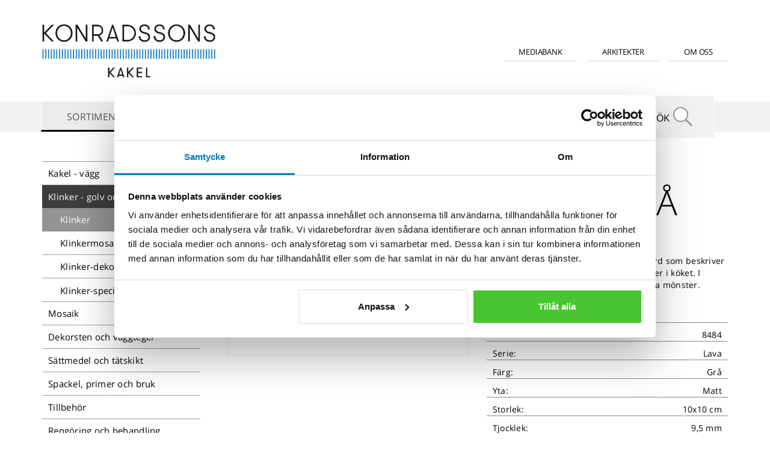

--- FILE ---
content_type: text/html; charset=utf-8
request_url: https://konradssons.com/sortiment/klinker-golv-och-vagg/klinker/lava-tumbled-grigio-gra-8484/
body_size: 8092
content:

<!DOCTYPE html>
<html lang="sv">
<head>
    <meta charset="utf-8">
    <meta http-equiv="X-UA-Compatible" content="IE=edge">
    <meta name="viewport" content="width=device-width, initial-scale=1">

    <link rel="apple-touch-icon" sizes="180x180" href="/apple-touch-icon.png?v=Kmb4RpmPq6">
    <link rel="icon" type="image/png" sizes="32x32" href="/favicon-32x32.png?v=Kmb4RpmPq6">
    <link rel="icon" type="image/png" sizes="16x16" href="/favicon-16x16.png?v=Kmb4RpmPq6">
    <link rel="manifest" href="/manifest.json?v=Kmb4RpmPq6">
    <link rel="mask-icon" href="/safari-pinned-tab.svg?v=Kmb4RpmPq6" color="#5bbad5">
    <link rel="shortcut icon" href="/favicon.ico?v=Kmb4RpmPq6">
    <meta name="apple-mobile-web-app-title" content="Konradssons Kakel">
    <meta name="application-name" content="Konradssons Kakel">
    <meta name="theme-color" content="#000000">
	<meta name="facebook-domain-verification" content="c4hqlv1zr88jripnp6unwdd679d7s8" />
    <meta name="apple-mobile-web-app-capable" content="yes">
    <meta name="mobile-web-app-capable" content="yes">

    <!-- Google Tag Manager -->
    <script>
        (function (w, d, s, l, i) {
            w[l] = w[l] || []; w[l].push({
                'gtm.start':
                new Date().getTime(), event: 'gtm.js'
            }); var f = d.getElementsByTagName(s)[0],
            j = d.createElement(s), dl = l != 'dataLayer' ? '&l=' + l : ''; j.async = true; j.src =
            'https://www.googletagmanager.com/gtm.js?id=' + i + dl; f.parentNode.insertBefore(j, f);
        })(window, document, 'script', 'dataLayer', 'GTM-N3MJDZF');</script>
    <!-- End Google Tag Manager -->

    
    <title>Lava Tumbled Grigio Gr&#229; 8484 - Klinker - Klinker - golv och v&#228;gg - Sortiment - Konradssons Kakel</title>


    <meta name="description" content="Lava Tumbled Grigio Gr&#229; 8484">

    <meta name="author" content="Konradssons Kakel AB">

    <meta name="robots" content="index, follow" />

    <meta name="googlebot" content="noodp" />


    <meta name="google-site-verification" content="fiPnD_AY-gHYyl01PsskSeGQ9QEONl79AInT9ZKWDoU" />

    <!--[if lt IE 9]>
    <script src="/scripts/html5shiv.min.js"></script>
    <script src="/scripts/respond.min.js"></script>
    <![endif]-->

    <link href="/bundles/cssbundle?v=bKJK1XfoUIvIN6rT8410qIkDXSS3TeBw_UInVdBX5og1" rel="stylesheet"/>

    <link href='https://fonts.googleapis.com/css?family=EB+Garamond' rel='stylesheet' type='text/css'>
    <link href="/css/custom.css?v=8342122297" rel="stylesheet">
    <link href="/css/rwd-custom.css" rel="stylesheet">
    
    <link href="/css/lightbox.css" rel="stylesheet">

	
	
	
</head>
<body id="productpage" class="productpage">
    <!-- Google Tag Manager (noscript) -->
    <noscript>
        <iframe src="https://www.googletagmanager.com/ns.html?id=GTM-N3MJDZF"
                height="0" width="0" style="display:none;visibility:hidden"></iframe>
    </noscript>
    <!-- End Google Tag Manager (noscript) -->

    
<div class="page-header">
    <div class="visible-sm visible-xs hidden-md hidden-lg">
        <a href="javascript:void(0)" class="icon">
            <div class="hamburger">
                <div class="menui top-menu"></div>
                <div class="menui mid-menu"></div>
                <div class="menui bottom-menu"></div>
            </div>
        </a>
					
		<!--
        <div class="mobilenav">
            <ul class="konradssons-top-nav-bar">
                <li class="button-1">
                    <a href="/blogg/">Blogg</a>
                </li>
                <li class="button-2">
                    <a href="/inspiration/kakla-ditt-badrumkok/">Kakla ditt badrum/kök</a>
                </li>
                    <li class="button-3">
                        <a href="/arkitekt/">Arkitekter</a>
                    </li>
                                                    <li class="button-4">
                        <a href="/mediabank/mediabank-inloggad/">Mediabank</a>
                    </li>
                                    <li>
                        <a href="/sortiment/">Sortiment</a>
                    </li>
                    <li>
                        <a href="/kakelvalet/">Kakelvalet</a>
                    </li>
                    <li>
                        <a href="/vara-butiker/">V&#229;ra butiker</a>
                    </li>
                    <li>
                        <a href="/aterforsaljare/">&#197;terf&#246;rs&#228;ljare</a>
                    </li>
                    <li>
                        <a href="/kakla-varda/">Kakla &amp; v&#229;rda</a>
                    </li>
                <li>
                    <a href="/sok/">Sök</a>
                </li>
            </ul>
        </div>
		-->
					
        <div class="mobilenav">
			
			<div class="mobile-nav-logo-holder">
				<a href="/">
					<img src="/images/assets/logo_konradssons_mobile.png" alt="Konradssons Kakel" class="img-responsive mobile-logotype" />
				</a>			
			</div>		
			
            <ul class="mobile-menu-list">
    

				
                    <li>
                        <a href="/sortiment/" class="meny-0">Sortiment</a>
                    </li>
                    <li>
                        <a href="/kakelvalet/" class="meny-1">Kakelvalet</a>
                    </li>
                    <li>
                        <a href="/kakelvalet/planering/kakelvalshjalpen-boka-tid/" class="meny-2">Boka rådgivning</a>
                    </li>
                    <li>
                        <a href="/vara-butiker/" class="meny-2">V&#229;ra butiker</a>
                    </li>
                    <li>
                        <a href="/aterforsaljare/" class="meny-3">&#197;terf&#246;rs&#228;ljare</a>
                    </li>
                    <li>
                        <a href="/kakla-varda/" class="meny-4">Kakla &amp; v&#229;rda</a>
                    </li>
				<div class="mobile-search-holder">
					<li class="mobile-search">
						<a href="/sok/">Sök</a>
					</li>	
				</div>
					<li class="nav-2 first">
						<a href="/arkitekt/">För arkitekter</a>
					</li>					
                                                     <li class="nav-2">
                        <a href="/mediabank/mediabank-inloggad/">Mediabank</a>
                    </li>

            </ul>
        </div>					
					
    </div>
    <div class="container">
        <div class="row">
            
            <div class="col-md-4 col-sm-6 konradssons-logo-part">
                <a href="/">
                    <img src="/images/logo.jpg" alt="Konradssons Kakel" class="img-responsive margin-auto logotype konradssons-logo" />
                </a>
            </div>
            
            <div class="col-md-7 col-md-push-1 col-sm-6 hidden-sm hidden-xs text-right">
                        <a href="/mediabank/mediabank-inloggad/" class="btn btn-default mtop-30 btn-top-r rwd hidden-xs">Mediabank</a>

                                    <a href="/arkitekt/" class="btn btn-default mtop-30 btn-top-r rwd hidden-xs">Arkitekter</a>
                <a href="/om-oss/" class="btn btn-default mtop-30 btn-top-r rwd hidden-xs">Om oss</a>
            </div>
        </div>
    </div>
    <div class="nav-container mtop-40 hidden-sm hidden-xs">
        <div class="container padding-nav-fix non-container-rwd">
            <nav class="navbar navbar-default">
                <div class="container-fluid">
                    <div class="navbar-header">
                        <button type="button" class="navbar-toggle collapsed" data-toggle="collapse" data-target="#bs-example-navbar-collapse-1" aria-expanded="false">
                            <span class="sr-only">Toggle navigation</span>
                            <span class="icon-bar"></span>
                            <span class="icon-bar"></span>
                            <span class="icon-bar"></span>
                        </button>
                    </div>
                    <div class="collapse navbar-collapse konradssons-main-nav" id="bs-example-navbar-collapse-1">
                        <ul class="nav navbar-nav">
                                    <li class="active">
                                        <a href="/sortiment/" class="">Sortiment</a>
                                    </li>
                                    <li class="">
                                        <a href="/kakelvalet/" class="">Kakelvalet</a>
                                    </li>
                                    <li class="">
                                        <a href="/vara-butiker/" class="">V&#229;ra butiker</a>
                                    </li>
                                    <li class="">
                                        <a href="/aterforsaljare/" class="">&#197;terf&#246;rs&#228;ljare</a>
                                    </li>
                                    <li class="">
                                        <a href="/kakla-varda/" class="">Kakla &amp; v&#229;rda</a>
                                    </li>
                                                            <li>
                                    <a href="/sok/">
                                        S&#246;k
                                        <img src="/images/assets/search-icon.png" alt="Sök" class="search-icon" />
                                    </a>
                                </li>
                        </ul>
                    </div>
                </div>
            </nav>
        </div>
    </div>
</div>
    
<div class="container mtop-40">
    <div class="row">
        <div class="col-md-3 col-sm-4 col-xs-12 rwdSidebarFix hidden-sm hidden-xs">
            
    <ul class="nav navbar-nav sidebar">
            <li class=" vertical"><a href="/sortiment/kakel-vagg/">Kakel - v&#228;gg</a></li>
            <li class="active vertical"><a href="/sortiment/klinker-golv-och-vagg/">Klinker - golv och v&#228;gg</a></li>
                <li>
                    <ul class="nav navbar-nav sidebar">
                                                    <li class="activesub vertical sub-li"><a href="/sortiment/klinker-golv-och-vagg/klinker/">Klinker</a></li>
                                <li>
                                    <ul class="nav navbar-nav sidebar">
                                    </ul>
                                </li>
                            <li class=" vertical sub-li"><a href="/sortiment/klinker-golv-och-vagg/klinkermosaik/">Klinkermosaik</a></li>
                            <li class=" vertical sub-li"><a href="/sortiment/klinker-golv-och-vagg/klinker-dekorer/">Klinker-dekorer</a></li>
                            <li class=" vertical sub-li"><a href="/sortiment/klinker-golv-och-vagg/klinker-specialbitar/">Klinker-specialbitar</a></li>
                    </ul>
                </li>
            <li class=" vertical"><a href="/sortiment/mosaik/">Mosaik</a></li>
            <li class=" vertical"><a href="/sortiment/dekorsten-och-vaggtegel/">Dekorsten och v&#228;ggtegel</a></li>
            <li class=" vertical"><a href="/sortiment/sattmedel-och-tatskikt/">S&#228;ttmedel och t&#228;tskikt</a></li>
            <li class=" vertical"><a href="/sortiment/spackel-primer-och-bruk/">Spackel, primer och bruk</a></li>
            <li class=" vertical"><a href="/sortiment/tillbehor/">Tillbeh&#246;r</a></li>
            <li class=" vertical"><a href="/sortiment/rengoring-och-behandling/">Reng&#246;ring och behandling</a></li>
            <li class=" vertical"><a href="/sortiment/projektsortiment/">Projektsortiment</a></li>
                                    </ul>
            <div class="row">
                <div class="col-sm-12">
                    <select class="form-control mtop-10 family-ul">
                        <option>-- Gå direkt till serie --</option>
                            <option value="/sekel/">SEKEL</option>
                            <option value="/alpe/">ALPE</option>
                            <option value="/appiani/">APPIANI</option>
                            <option value="/artic/">ARTIC</option>
                            <option value="/atelier/">ATELIER</option>
                            <option value="/memory/">MEMORY</option>
                            <option value="/baita/">BAITA</option>
                            <option value="/belle-epoque/">BELLE EPOQUE</option>
                            <option value="/bianca/">BIANCA</option>
                            <option value="/bisazza/">BISAZZA</option>
                            <option value="/biselado/">BISELADO</option>
                            <option value="/boutique/">BOUTIQUE</option>
                            <option value="/branco/">BRANCO</option>
                            <option value="/brera/">BRERA</option>
                            <option value="/c-ardesia/">C ARDESIA</option>
                            <option value="/cambridge/">CAMBRIDGE</option>
                            <option value="/cem/">CEM</option>
                            <option value="/centuries/">CENTURIES</option>
                            <option value="/chalon/">CHALON</option>
                            <option value="/climb/">CLIMB</option>
                            <option value="/color-one/">COLOR ONE</option>
                            <option value="/color-2/">COLOR 2</option>
                            <option value="/cotton/">COTTON</option>
                            <option value="/devon/">DEVON</option>
                            <option value="/diesel/">DIESEL</option>
                            <option value="/dinamika/">DINAMIKA</option>
                            <option value="/essential/">ESSENTIAL</option>
                            <option value="/evolution/">EVOLUTION</option>
                            <option value="/fjord/">FJORD</option>
                            <option value="/frammenti/">FRAMMENTI</option>
                            <option value="/galaxy/">GALAXY</option>
                            <option value="/genisis-loft/">GENISIS LOFT</option>
                            <option value="/glasblock-tillbehor/">GLASBLOCK TILLBEH&#214;R</option>
                            <option value="/global-collection/">GLOBAL COLLECTION</option>
                            <option value="/granit/">GRANIT</option>
                            <option value="/granito/">GRANITO</option>
                            <option value="/hexagon/">HEXAGON</option>
                            <option value="/hexatile/">HEXATILE</option>
                            <option value="/kaleido/">KALEIDO</option>
                            <option value="/kalk/">KALK</option>
                            <option value="/kar/">KAR</option>
                            <option value="/kerion/">KERION</option>
                            <option value="/kulorkoncept-vagg/">KUL&#214;RKONCEPT V&#196;GG</option>
                            <option value="/kulorkoncept-golv/">KUL&#214;RKONCEPT GOLV</option>
                            <option value="/larix/">LARIX</option>
                            <option value="/lava/">LAVA</option>
                            <option value="/lavagna/">LAVAGNA</option>
                            <option value="/le-crete/">LE CRETE</option>
                            <option value="/libra/">LIBRA</option>
                            <option value="/madeira/">MADEIRA</option>
                            <option value="/marais/">MARAIS</option>
                            <option value="/marmi/">MARMI</option>
                            <option value="/marmoker/">MARMOKER</option>
                            <option value="/marte/">MARTE</option>
                            <option value="/metallica/">METALLICA</option>
                            <option value="/metro/">METRO</option>
                            <option value="/mustang-slate/">MUSTANG SLATE</option>
                            <option value="/niebla/">NIEBLA</option>
                            <option value="/oporto/">OPORTO</option>
                            <option value="/oxford/">OXFORD</option>
                            <option value="/panarea/">PANAREA</option>
                            <option value="/pedra-azul/">PEDRA AZUL</option>
                            <option value="/pegasus/">PEGASUS</option>
                            <option value="/piazen/">PIAZEN</option>
                            <option value="/pietra-di-basalto/">PIETRA DI BASALTO</option>
                            <option value="/plant/">PLANT</option>
                            <option value="/pobles/">POBLES</option>
                            <option value="/pt/">PT</option>
                            <option value="/random/">RANDOM</option>
                            <option value="/recovery-stone/">RECOVERY STONE</option>
                            <option value="/retro-it/">RETRO IT</option>
                            <option value="/rev/">REV</option>
                            <option value="/sicis/">SICIS</option>
                            <option value="/solida/">SOLIDA</option>
                            <option value="/splendours/">SPLENDOURS</option>
                            <option value="/stones/">STONES</option>
                            <option value="/sp/">SP</option>
                            <option value="/tech/">TECH</option>
                            <option value="/terra/">TERRA</option>
                            <option value="/tribeca/">TRIBECA</option>
                            <option value="/tsquare/">TSQUARE</option>
                            <option value="/tunes/">TUNES</option>
                            <option value="/vit/">VIT</option>
                            <option value="/vitra/">VITRA</option>
                            <option value="/yorkshire/">YORKSHIRE</option>
                            <option value="/zen/">ZEN</option>
                            <option value="/jura/">JURA</option>
                            <option value="/hanoi/">HANOI</option>
                            <option value="/marmora/">MARMORA</option>
                            <option value="/rural/">RURAL</option>
                            <option value="/stage/">STAGE</option>
                            <option value="/unicem/">UNICEM</option>
                            <option value="/unistone/">UNISTONE</option>
                            <option value="/lissabon/">LISSABON</option>
                            <option value="/quarzite/">QUARZITE</option>
                            <option value="/york/">YORK</option>
                    </select>
                </div>
            </div>
            <hr />
            <a href="/media/5719/konradssons-kakel_priskodsblad-2025.pdf" target="_blank"><img src="/images/ex-material/priskoder.png" class="img-responsive leftmenu-img" /></a>

        </div>
        <div class="col-md-9 col-sm-12 col-xs-12">
            <div>
    <ol class="breadcrumb">
        <li><a href="/">Start</a></li>
            <li><a href="/sortiment/">Sortiment</a></li>
            <li><a href="/sortiment/klinker-golv-och-vagg/">Klinker - golv och v&#228;gg</a></li>
            <li><a href="/sortiment/klinker-golv-och-vagg/klinker/">Klinker</a></li>
        <li class="active-bread">Lava Tumbled Grigio Gr&#229; 8484</li>
    </ol>
</div>
            <h1>Lava Tumbled Grigio Gr&#229;</h1>
                <h3 class="page-text font-weight-bold">
                    Klinker för golv och vägg, 10x10 cm. Frostsäker. 
                </h3>
			
			
                <p class="page-text">
                    Rustik klinker i grått med stenliknande yta och kraftigt tumlade kanter. Genuint och handgjort är ledord som beskriver denna klinker. Passar fint i det rustika och lantliga hemmet, exempelvis som hallgolv, i badrummet eller i köket. I serien Lava finns flera naturfärger som harmoniserar vilket gör att du kan blanda och komponera egna mönster.   
                </p>
            <div class="row">
                <div class="col-md-6 mtop-15">
                    <div class="row">
                        <div class="col-sm-12">
                                <a data-lightbox="product-image" data-title="" class="a-border" href="https://pim.konradssons.com/mediafiles/49696513-0c7c-4886-9407-4028fc21e3be.jpg?width=800&height=800&bgcolor=ffffff&format=jpg">
                                    <img src="https://pim.konradssons.com/mediafiles/49696513-0c7c-4886-9407-4028fc21e3be.jpg?width=339&height=339&mode=boxpad&bgcolor=ffffff&format=jpg" class="img-responsive img-border-bold" alt="Lava Tumbled Grigio Gr&#229; 8484" />
                                </a>
                        </div>
                    </div>
                    <div class="row">
                                            </div>
                </div>
                <div class="col-md-6 mtop-15">
                    <div class="row">
                        <div class="col-md-12">
                            <p class="productFeaturesName">LAVA TUMBLED GRIGIO GR&#197;</p>
                            <p class="productFeaturesLeft">Art nr:</p>
                            <p class="productFeaturesRight">8484</p>
                                <p class="productFeaturesLeft">Serie:</p>
                                <p class="productFeaturesRight">Lava</p>
                                                            <p class="productFeaturesLeft">Färg:</p>
                                <p class="productFeaturesRight">Gr&#229;</p>
                                                            <p class="productFeaturesLeft">Yta:</p>
                                <p class="productFeaturesRight">Matt</p>
                                                                <p class="productFeaturesLeft">Storlek:</p>
                                    <p class="productFeaturesRight">10x10 cm</p>                                                                <p class="productFeaturesLeft">Tjocklek:</p>
                                    <p class="productFeaturesRight">9,5 mm</p>
                            
                                <p class="productFeaturesLeft">Kantform:</p>
                                <p class="productFeaturesRight">Rundad</p>


                                <p class="productFeaturesLeft">Antal/m&sup2;:</p>
                                <p class="productFeaturesRight">100</p>
                                    <p class="productFeaturesLeft">m&sup2;/paket:</p>
                                    <p class="productFeaturesRight">0,5</p>
                                                            <p class="productFeaturesLeft">Placering:</p>
                                <p class="productFeaturesRight">Golv &amp; V&#228;gg</p>
                                                                <p class="productFeaturesLeft">Frostsäker:</p>
                                    <p class="productFeaturesRight">Ja</p>
                        
																					
                                <p class="productFeaturesLeft">Priskod:</p>
                                <p class="productFeaturesRight"><a href="https://konradssons.com/media/5719/konradssons-kakel_priskodsblad-2025.pdf" target="_blank">M17</a></p>
                                                                <p class="productFeaturesLeft">Plats:</p>
                                    <p class="productFeaturesRight">A39</p>
                                                    </div>
                    </div>
                        <div class="row mtop-15 mbot-10">
                            <div class="col-md-12">
                                <p class="productDownload"><strong>Ladda ner</strong></p>
                            </div>
                            <div class="col-md-10">
                                    <a class="btn btn-primary mbot-4" href="/pdf/produktblad?p=37012&scp=14935" target="_blank"><i class="fa fa-file-pdf-o"></i>&nbsp;&nbsp;Produktblad</a>
                                                                                                                                    <a class="btn btn-primary mbot-4" href="https://pim.konradssons.com/mediafiles/2b310add-21e4-4cb0-a236-8acb061f5527.pdf" target="_blank"><i class="fa fa-file-pdf-o"></i>&nbsp;&nbsp;Byggvarudeklaration</a>
                                                                    <a class="btn btn-primary mbot-4" href="https://pim.konradssons.com/mediafiles/504b49ea-2cc4-4bbe-a3e3-f88392dd0894.pdf" target="_blank"><i class="fa fa-file-pdf-o"></i>&nbsp;&nbsp;Miljövarudeklaration</a>
                            </div>
                        </div>                                    </div>
            </div>
                        <a href="/lava/" class="mtop-10 full-button">
                            <span>Visa hela serien LAVA</span>
                            <i class="fa fa-arrow-right"></i>
                        </a>
            <a href="/aterforsaljare/" class="mtop-10 full-button">
                <span>Hitta närmaste butik</span>
                <i class="fa fa-map-marker"></i>
            </a>
            <a href="/media/5719/konradssons-kakel_priskodsblad-2025.pdf" target="_blank" class="visible-xs visible-sm priskoder">Priskoder</a>
        </div>
    </div>
</div>

    
<footer>
    <div class="container mtop-40">
        <div class="row">
            <div class="col-md-12 m-b-footer">
                <div class="row m-t-20 m-b-40 visible-lg stor">
                    <div class="col-sm-12 pinterest">
                        <a data-pin-do="embedUser" href="https://se.pinterest.com/konradssons/" data-pin-scale-width="185" data-pin-scale-height="200" data-pin-board-width="1140"></a>
                    </div>
                </div>
                <div class="row m-t-20 m-b-40 visible-md mellan">
                    <div class="col-sm-12 pinterest">
                        <a data-pin-do="embedUser" href="https://se.pinterest.com/konradssons/" data-pin-scale-width="182" data-pin-scale-height="200" data-pin-board-width="1140"></a>
                    </div>
                </div>
                <div class="row m-t-20 m-b-30 visible-sm liten">
                    <div class="col-sm-12 pinterest">
                        <a data-pin-do="embedUser" href="https://se.pinterest.com/konradssons/" data-pin-scale-width="173" data-pin-scale-height="140" data-pin-board-width="1140"></a>
                    </div>
                </div>
                <div class="row m-t-20 m-b-20 visible-xs superliten">
                    <div class="col-sm-12 pinterest">
                        <a data-pin-do="embedUser" href="https://se.pinterest.com/konradssons/" data-pin-scale-width="270" data-pin-scale-height="140" data-pin-board-width="1140"></a>
                    </div>
                </div>
            </div>
            <div class="col-md-12 m-b-footer">
                <div class="row">
                    <div class="col-xs-12 col-5">
                        <a href="/"><img src="/images/assets/logo.png" class="img-responsive mtop-15 pright-30" alt="Konradssons Kakel" /></a>
                            <p class="mtop-25 footer">JÖNKÖPING<br /><span>Fridhemsvägen 18</span><br />553 02 Jönköping<br /><a href="tel:036-125115">036-12 51 15</a><br /><a href="mailto:info@konradssons.com" target="_blank">info@konradssons.com</a> <br /><br /><a href="/personuppgifter/" title="Personuppgifter">Personuppgiftspolicy<br /></a><a href="/information-om-cookies/" title="Information om cookies">Cookiepolicy</a><br /><a id="cookieChange" href="#" class="cookieChange">Ändra cookie-samtycke</a></p>
                    </div>
                    <div class="col-xs-12 col-5">
                        <p class="title-footer mtop-15 ">Sortiment</p>
                                <p class="footer"><a href="/sortiment/kakel-vagg/">Kakel - v&#228;gg</a></p>
                                <p class="footer"><a href="/sortiment/klinker-golv-och-vagg/">Klinker - golv och v&#228;gg</a></p>
                                <p class="footer"><a href="/sortiment/mosaik/">Mosaik</a></p>
                                <p class="footer"><a href="/sortiment/dekorsten-och-vaggtegel/">Dekorsten och v&#228;ggtegel</a></p>
                                <p class="footer"><a href="/sortiment/sattmedel-och-tatskikt/">S&#228;ttmedel och t&#228;tskikt</a></p>
                                <p class="footer"><a href="/sortiment/spackel-primer-och-bruk/">Spackel, primer och bruk</a></p>
                                <p class="footer"><a href="/sortiment/tillbehor/">Tillbeh&#246;r</a></p>
                                <p class="footer"><a href="/sortiment/rengoring-och-behandling/">Reng&#246;ring och behandling</a></p>
                                <p class="footer"><a href="/sortiment/projektsortiment/">Projektsortiment</a></p>
                    </div>
                    
                    
                    <div class="col-xs-12 col-5">
                        <p class="title-footer mtop-15 ">Hitta butik</p>
                            <p class="footer"><a href="/vara-butiker/">Våra butiker</a></p>
                            <p class="footer"><a href="/aterforsaljare/">Återförsäljare</a></p>
							<p class="title-footer mtop-15"><a href="/om-oss/kontakta-oss/">Kontakta oss</a></p>	
                    </div>
                    <div class="col-xs-12 col-5 col-lg-offset-1 col-md-offset-1">
                        <p class="title-footer mtop-15">Följ oss på</p>
                        <a href="https://www.facebook.com/konradssonskakel" target="_blank">
                            <ul class="follow">
                                <li class="social-icons"><i class="fa fa-2x fa-facebook white fb-fix"></i></li>
                                <li class="none mbot-20"><p class="social">Facebook</p></li>
                            </ul>
                        </a>
                        <a href="https://se.pinterest.com/konradssons/" target="_blank">
                            <ul class="follow">
                                <li class="social-icons"><i class="fa fa-2x fa-pinterest white pin-fix"></i></li>
                                <li class="none mbot-20"><p class="social">Pinterest</p></li>
                            </ul>
                        </a>
                        <a href="https://www.instagram.com/konradssonskakel/" target="_blank">
                            <ul class="follow">
                                <li class="social-icons"><i class="fa fa-2x fa-instagram white insta-fix"></i></li>
                                <li class="none mbot-20"><p class="social">Instagram</p></li>
                            </ul>
                        </a>
						<!--			
                        <a href="https://www.houzz.se/pro/konradssonskakel/konradssons-kakel" target="_blank">
                            <ul class="follow">
                                <li class="social-icons"><i class="fa fa-2x fa-houzz white fb-fix"></i></li>
                                <li class="none mbot-20"><p class="social">Houzz</p></li>
                            </ul>
                        </a>
						-->
                        <div class="addthis_sharing_toolbox"></div>
                    </div>
                </div>
            </div>
        </div>
    </div>
</footer>
<script type="text/javascript" async defer src="//assets.pinterest.com/js/pinit.js"></script>
<!--<script type="text/javascript" src="//s7.addthis.com/js/300/addthis_widget.js#pubid=ra-56b877cc97535dd1" async="async"></script>-->


    <script src="/bundles/jsbundle?v=Q30R1SDUOXCp5UcTUZsjREPaoIIhHv3C2fEhGbYdIbM1"></script>

    <script src="/scripts/jquery.stayInWebApp.min.js"></script>
    <script src="/scripts/custom.js?210121"></script>
    <script src="/scripts/master.js"></script>
    
    <script src="/scripts/lightbox.js"></script>


    <!-- Segment Pixel - SE_Konrads Golvkedjan RT - DO NOT MODIFY -->
    <script src="https://secure.adnxs.com/seg?add=7362434&t=1" type="text/javascript"></script>
    <!-- End of Segment Pixel -->
</body>
</html>

--- FILE ---
content_type: text/css
request_url: https://konradssons.com/css/custom.css?v=8342122297
body_size: 15018
content:
/* CSS Document */

/* -------------

    LOCAL FONT

---------------- */

@font-face {
    font-family: 'Open Sans';
    font-weight: 300;
    font-style: normal;
    src: url('/fonts/Open-Sans-300/Open-Sans-300.eot');
    src: url('/fonts/Open-Sans-300/Open-Sans-300.eot?#iefix') format('embedded-opentype'), local('Open Sans Light'), local('Open-Sans-300'), url('/fonts/Open-Sans-300/Open-Sans-300.woff2') format('woff2'), url('/fonts/Open-Sans-300/Open-Sans-300.woff') format('woff'), url('/fonts/Open-Sans-300/Open-Sans-300.ttf') format('truetype'), url('/fonts/Open-Sans-300/Open-Sans-300.svg#OpenSans') format('svg');
}

@font-face {
    font-family: 'Open Sans';
    font-weight: 400;
    font-style: normal;
    src: url('/fonts/Open-Sans-regular/Open-Sans-regular.eot');
    src: url('/fonts/Open-Sans-regular/Open-Sans-regular.eot?#iefix') format('embedded-opentype'), local('Open Sans'), local('Open-Sans-regular'), url('/fonts/Open-Sans-regular/Open-Sans-regular.woff2') format('woff2'), url('/fonts/Open-Sans-regular/Open-Sans-regular.woff') format('woff'), url('/fonts/Open-Sans-regular/Open-Sans-regular.ttf') format('truetype'), url('/fonts/Open-Sans-regular/Open-Sans-regular.svg#OpenSans') format('svg');
}

@font-face {
    font-family: 'Open Sans';
    font-weight: 600;
    font-style: normal;
    src: url('/fonts/Open-Sans-600/Open-Sans-600.eot');
    src: url('/fonts/Open-Sans-600/Open-Sans-600.eot?#iefix') format('embedded-opentype'), local('Open Sans Semibold'), local('Open-Sans-600'), url('/fonts/Open-Sans-600/Open-Sans-600.woff2') format('woff2'), url('/fonts/Open-Sans-600/Open-Sans-600.woff') format('woff'), url('/fonts/Open-Sans-600/Open-Sans-600.ttf') format('truetype'), url('/fonts/Open-Sans-600/Open-Sans-600.svg#OpenSans') format('svg');
}

@font-face {
    font-family: 'Open Sans';
    font-weight: 700;
    font-style: normal;
    src: url('/fonts/Open-Sans-700/Open-Sans-700.eot');
    src: url('/fonts/Open-Sans-700/Open-Sans-700.eot?#iefix') format('embedded-opentype'), local('Open Sans Bold'), local('Open-Sans-700'), url('/fonts/Open-Sans-700/Open-Sans-700.woff2') format('woff2'), url('/fonts/Open-Sans-700/Open-Sans-700.woff') format('woff'), url('/fonts/Open-Sans-700/Open-Sans-700.ttf') format('truetype'), url('/fonts/Open-Sans-700/Open-Sans-700.svg#OpenSans') format('svg');
}

@font-face {
    font-family: 'Open Sans';
    font-weight: 800;
    font-style: normal;
    src: url('/fonts/Open-Sans-800/Open-Sans-800.eot');
    src: url('/fonts/Open-Sans-800/Open-Sans-800.eot?#iefix') format('embedded-opentype'), local('Open Sans Extrabold'), local('Open-Sans-800'), url('/fonts/Open-Sans-800/Open-Sans-800.woff2') format('woff2'), url('/fonts/Open-Sans-800/Open-Sans-800.woff') format('woff'), url('/fonts/Open-Sans-800/Open-Sans-800.ttf') format('truetype'), url('/fonts/Open-Sans-800/Open-Sans-800.svg#OpenSans') format('svg');
}

@font-face {
    font-family: 'Open Sans Condensed';
    font-weight: 700;
    font-style: normal;
    src: url('/fonts/Open-Sans-Condensed-700/Open-Sans-Condensed-700.eot');
    src: url('/fonts/Open-Sans-Condensed-700/Open-Sans-Condensed-700.eot?#iefix') format('embedded-opentype'), local('Open Sans Condensed Bold'), local('Open-Sans-Condensed-700'), url('/fonts/Open-Sans-Condensed-700/Open-Sans-Condensed-700.woff2') format('woff2'), url('/fonts/Open-Sans-Condensed-700/Open-Sans-Condensed-700.woff') format('woff'), url('/fonts/Open-Sans-Condensed-700/Open-Sans-Condensed-700.ttf') format('truetype'), url('/fonts/Open-Sans-Condensed-700/Open-Sans-Condensed-700.svg#OpenSansCondensed') format('svg');
}


/* -------------

 FIX

---------------- */

li.none {
    list-style-type: none;
    list-style: none;
    padding-top: 8px;
}

ul {
    padding: 0;
}

.btn a:hover {
    text-decoration: none;
}

/* -------------

 BODY

---------------- */

body {
    font-family: 'Open Sans', serif;
    font-weight: 400;
    font-size: 14px;
    color: #000;
    letter-spacing: 0.02em !important;
}

/* -------------

 H1, H2, H3, H4, H5, H6 + p + aStandard Classes

---------------- */
a {
    color: #000;
    outline: 0;
}
    /* unvisited link */
    a:link {
        color: #000;
        outline: 0;
    }

    /* visited link */
    a:visited {
        color: #000;
        outline: 0;
    }

    /* mouse over link */
    a:hover {
        color: #000;
        text-decoration: underline;
        outline: 0;
    }

    /* selected link */
    a:active {
        color: #000;
        outline: 0;
    }

input {
    /*-webkit-appearance: none;*/
    border-radius: 0;
}

button,
a.btn,
p.title-footer,
.nav,
.h1, .h2, .h3, .h4, .h5, .h6, h1, h2, h3, h4, h5, h6 {
    font-weight: 400;
    font-family: 'Open Sans', Arial, sans-serif;
}

h1 {
    text-transform: uppercase;
    text-align: left;
    color: #000;
    font-size: 58px;
    line-height: 65px;
    font-weight: lighter;
}

    h1.product {
        text-align: left;
    }

    h1.loginPage {
        text-align: left;
        font-size: 40px;
        line-height: 42px;
    }

h2.map {
    text-transform: uppercase;
    margin-top: 0;
    font-size: 20px;
}

h2.about {
    margin-top: 5px;
}

p.productFeaturesName {
    font-weight: 600;
    border-bottom: 1px solid #888;
    padding-top: 0px;
    font-size: 16px !important;
    padding-left: 10px;
    padding-bottom: 5px;
}

p.productFeaturesLeft {
    border-bottom: 1px solid #888;
    font-size: 14px;
    padding-top: 0px;
    width: 50%;
    float: left;
    padding-left: 10px;
}

p.productFeaturesRight {
    border-bottom: 1px solid #888;
    padding-top: 0px;
    font-size: 14px;
    width: 50%;
    float: right;
    text-align: right;
    padding-right: 10px;
}

div.productFeatureGKV {
    padding-top: 5px;
    font-size: 14px;
    float: right;
    text-align: right;
    padding-right: 10px;
	position: absolute;
    right: 0;
	bottom: 15px;
}

div.productFeatureGKV img{
    max-height: 55px;
    max-width: 55px;
}

	/* CSS för GKV iconen */
    /* searchResultPage */
    img.gkv-img {
        background-color: white;
        max-height: 20%;
        max-width: 20%;
        position: absolute;
        top: -20px;
        right: 16px;
        border: 1px solid white;
    }
	/* SubCategoryPage */
	img.sub-page-gkv-img {
        max-height: 60px;
        max-width: 60px;
        position: absolute;
        top: 20px;
        right: 15px;
    }

p.contactFeaturesLeft {
    border-bottom: 1px solid #888;
    padding-top: 0px;
    font-size: 14px !important;
    width: 70%;
    float: left;
    padding-left: 10px;
}

p.contactFeaturesRight {
    border-bottom: 1px solid #888;
    padding-top: 0px;
    font-size: 14px !important;
    width: 30%;
    float: right;
    text-align: right;
    padding-right: 10px;
}

p.contactInfoHeading {
    padding-left: 10px;
    font-weight: bold;
    padding-top: 10px;
    text-transform: uppercase;
    margin-bottom: 2px;
}

p.contactInfo {
    padding-left: 10px;
    margin-top: 0px;
    margin-bottom: 2px;
    font-size: 14px !important;
}

p.footer {
    margin: 0;
    padding-bottom: 1px;
    padding-top: 1px;
    font-size: 14px !important;
}

    p.footer a {
        color: #000;
        text-decoration: none;
    }

        p.footer a:hover {
            color: #000;
            text-decoration: underline;
        }

p.title-footer {
    font-size: 20px !important;
    text-transform: uppercase;
    font-weight: 400;
}

p.social {
    margin-left: 47px;
    color: #000;
}

/* -------------

 HEADER CLASSES

---------------- */

.logotype{
    max-width: 80%;
    margin:unset!important;
}

.page-header {
    border-bottom: 0px solid #eee;
}

.btn-top {
    border: 0px solid transparent;
    background: #f1f1f1;
    border-radius: 0px;
    padding: 7px 25px 5px 25px;
    text-transform: uppercase;
    margin-right: 12px;
    letter-spacing: 2px;
    font-size: 13px;
    color: #000;
    border-bottom: 3px solid #f1f1f1;
    letter-spacing: -0.2px;
}

.btn-top-r {
    border: 0px solid transparent;
    /*background: #f1f1f1;*/
    background: none;
    border-radius: 0px;
    padding: 7px 25px 5px 25px;
    text-transform: uppercase;
    margin-left: 12px;
    letter-spacing: 2px;
    font-size: 13px;
    color: #000;
    border-bottom: 3px solid #f1f1f1;
    letter-spacing: -0.2px;
}

.btn-group > .btn.btn-top-r:first-child {
    margin-left: 12px;
}

.btn-group > ul.dropdown-menu {
    margin-left: 12px;
}

.btn-default:hover {
    color: #333;
    background-color: #f1f1f1;
    border-color: #f1f1f1;
    border: 0;
    border-bottom: 3px solid #000;
}

.search-bt {
    color: #acacab;
}

/* -------------

 DIV CLASSES

---------------- */

.col-5 {
    width: 20% !important;
}

/* -------------

 HELP CLASSES

---------------- */

.btn {
    border-radius: 0px;
}

.btn-primary {
    color: #333;
    background-color: #fff;
    border-color: #888;
}

    .btn-primary:hover {
        color: #333;
        background-color: #F0F0F0;
        border-color: #888;
    }

.btn-success {
    font-family: 'Open Sans';
    color: #fff;
    background-color: #000;
    border-color: #000;
    width: auto !important;
    padding: 8px 18px !important;
}

    .btn-success:hover {
        color: #000;
        background-color: #fff;
        border-color: #000;
    }

.btn-success {
    display: inline-block;
    padding: 8px 13px;
    margin-bottom: 0;
    font-size: 14px;
    width: 114px;
    font-weight: 400;
    line-height: 1.42857143;
    text-align: left;
    white-space: nowrap;
    vertical-align: middle;
    -ms-touch-action: manipulation;
    touch-action: manipulation;
    cursor: pointer;
    -webkit-user-select: none;
    -moz-user-select: none;
    -ms-user-select: none;
    user-select: none;
    background-image: none;
    border: 1px solid transparent;
    border-radius: 0px;
    text-transform: uppercase;
}

.btn-default.active, .btn-default:active, .open > .dropdown-toggle.btn-default {
    color: #000;
    background-color: #ececec;
    border-color: #000;
}

.btn.active, .btn:active {
    background-image: none;
    outline: 0;
    -webkit-box-shadow: none;
    box-shadow: none;
}

.btn-default.active.focus, .btn-default.active:focus, .btn-default.active:hover, .btn-default:active.focus, .btn-default:active:focus, .btn-default:active:hover, .open > .dropdown-toggle.btn-default.focus, .open > .dropdown-toggle.btn-default:focus, .open > .dropdown-toggle.btn-default:hover {
    color: #000;
    background-color: #ececec;
    border-bottom: 3px solid #000;
}

.modal-header {
    border-bottom: none;
}

.modal-content {
    margin-top: 70px;
}

.order-catalog .modal-dialog {
    margin-top: 0;
}

.order-catalog .modal-content {
    padding: 0;
}

    .order-catalog .modal-content button {
        position: unset;
    }

.white {
    color: #FFFFFF;
    font-size: 28px;
}

.close {
    filter: alpha(opacity=100);
    opacity: 1;
}

    .close:focus, .close:hover {
        filter: alpha(opacity=100);
        opacity: 1;
    }

.spec {
    overflow: hidden;
    border-bottom: 3px solid #000;
    margin-bottom: 10px;
}

    .spec p:nth-last-child(2) {
        margin-bottom: 0px;
    }

    .spec p:last-child {
        margin-bottom: 0px;
    }

.resetRow {
    margin-left: 0;
    margin-right: 0;
}

.zIndexDroptwo {
    z-index: 1;
    position: relative;
}

.float-right {
    float: right;
}

.no-padding {
    padding-left: 0;
    padding-right: 0;
}

.no-padding-left {
    padding-left: 0 !important;
}

.no-padding-right {
    padding-right: 0;
}

.padding-nav-fix {
    padding-left: 13px;
}

.margin-right-footer {
    margin-right: 40px;
}

.m-footer {
    margin: 55px 0 40px 0;
}

.m-b-footer {
    margin-bottom: 40px;
}

.m-b-60 {
    margin-bottom: 60px;
}

.margin-auto {
    margin: 0px auto;
}

.img-center {
    margin: 0px auto;
}

.marginReset {
    margin: 0px !important;
}

.smallFont {
    font-size: 12px;
}

.normalFont {
    font-size: 15px;
    margin-top: -10px;
    margin-bottom: 10px;
}

.center-block {
    display: block;
    margin-right: auto;
    margin-left: auto;
    margin-bottom: 20px;
}

.mediumFont {
    font-size: 24px;
    font-weight: 300;
    font-family: 'Open Sans', sans-serif;
    margin-bottom: 30px;
}

.symbols {
    color: #565656;
}

.modal-content {
    padding: 20px 30px 40px 30px;
}

.modal-dialog {
    margin-top: 250px;
}

.modal-content button {
    position: absolute;
    right: 0;
    top: 15px;
}

.form label {
    font-family: 'Open Sans';
    font-weight: 400;
    font-size: 14px;
}

.form-control {
    display: block;
    width: 100%;
    height: 34px;
    padding: 6px 12px;
    font-size: 14px;
    line-height: 1.42857143;
    color: #000;
    background-color: #fff;
    background-image: none;
    border: 1px solid #BBBBBB;
    border-radius: 0px;
    -webkit-box-shadow: inset 0 1px 1px rgba(0,0,0,.075);
    box-shadow: inset 0 1px 1px rgba(0,0,0,.075);
    -webkit-transition: border-color ease-in-out .15s,-webkit-box-shadow ease-in-out .15s;
    -o-transition: border-color ease-in-out .15s,box-shadow ease-in-out .15s;
    transition: border-color ease-in-out .15s,box-shadow ease-in-out .15s;
}

.form-control-search {
    display: block;
    width: 100%;
    height: 60px;
    padding: 6px 12px;
    line-height: 1.42857143;
    color: #000;
    background-color: #fff;
    background-image: none;
    border: 1px solid #888;
    text-align: center;
    font-size: 24px;
    text-transform: uppercase;
    font-weight: 300;
    background: url(/images/assets/search-icon.png) no-repeat;
    background-position: 98% 55%;
}

    .form-control-search::-ms-clear {
        display: none;
    }

.btn-success:focus,
.btn-success.focus {
    color: #fff;
    background-color: #000;
    border-color: #000;
}

.btn-success:active:hover,
.btn-success.active:hover,
.open > .dropdown-toggle.btn-success:hover,
.btn-success:active:focus,
.btn-success.active:focus,
.open > .dropdown-toggle.btn-success:focus,
.btn-success:active.focus,
.btn-success.active.focus,
.open > .dropdown-toggle.btn-success.focus {
    color: #fff;
    background-color: #000;
    border-color: #000;
}

.btn-primary:focus,
.btn-primary.focus {
    color: #fff;
    background-color: #cecece;
    border-color: #cecece;
}

.btn-primary:active,
.btn-primary.active,
.open > .dropdown-toggle.btn-primary {
    color: #fff;
    background-color: #cecece;
    border-color: #cecece;
}

    .btn-primary:active:hover,
    .btn-primary.active:hover,
    .open > .dropdown-toggle.btn-primary:hover,
    .btn-primary:active:focus,
    .btn-primary.active:focus,
    .open > .dropdown-toggle.btn-primary:focus,
    .btn-primary:active.focus,
    .btn-primary.active.focus,
    .open > .dropdown-toggle.btn-primary.focus {
        color: #fff;
        background-color: #cecece;
        border-color: #cecece;
    }

/* -------------

 MARGIN-TOP CLASSES

---------------- */

.mtop-5 {
    margin-top: 5px !important;
}

.mtop-10 {
    margin-top: 10px !important;
}

.mtop-15 {
    margin-top: 15px !important;
}

.mtop-20 {
    margin-top: 20px !important;
}

.mtop-25 {
    margin-top: 25px !important;
}

.mtop-30 {
    margin-top: 30px !important;
}

.mtop-40 {
    margin-top: 40px !important;
}

.mtop-50 {
    margin-top: 50px !important;
}

.mtop-60 {
    margin-top: 60px !important;
}

.mtop-80 {
    margin-top: 80px !important;
}

.mtop-550 {
    margin-top: 600px !important;
}

.pright-30 {
    padding-right: 30px;
}

.mbot-4 {
    margin-bottom: 4px;
}

.mbot-10 {
    margin-bottom: 10px;
}

.mbot-20 {
    margin-bottom: 20px;
}

.mbot-30 {
    margin-bottom: 30px;
}

.mbot-40 {
    margin-bottom: 40px;
}

/* -------------

 SLIDER - CLASSES & ID´S

---------------- */

.carousel-container {
    width: 100%;
}

#wrapper {
    background-color: #fff;
    width: 100%;
    height: 559px;
    overflow: hidden;
    position: absolute;
    left: 0;
    margin-top: -29px;
}

#carousel img {
    display: block;
    float: left;
}

#prev, #next {
    background-color: rgba(255, 255, 255, 0.7);
    display: block;
    height: 559px;
    width: 50%;
    top: 0;
    position: absolute;
}

    #prev:hover, #next:hover {
        background-color: #fff;
        background-color: rgba(255, 255, 255, 0.8);
    }

#prev {
    left: -572px;
}

#next {
    right: -570px;
}

#pager {
    margin-left: 0px;
    position: absolute;
    left: 50%;
    bottom: 310px;
}

    #pager a {
        border: 2px solid #fff;
        border-radius: 0px;
        display: inline-block;
        width: 10px;
        height: 10px;
        margin: 0 5px 0 0;
    }

        #pager a:hover {
            background-color: rgba(255, 255, 255, 0.5);
        }

        #pager a span {
            display: none;
        }

        #pager a.selected {
            background-color: #fff;
        }

/* -------------

 NAVBAR - CLASSES

---------------- */

.navbar {
    border: 0px solid transparent;
    z-index: 999;
}

.nav-container {
    width: 100%;
    background: #f1f1f1;
    height: 50px;
    margin-left: -0px;
    font-size: 16px;
}

.navbar-default {
    background-color: #f1f1f1;
    border-color: #f1f1f1;
    height: 30px;
    padding-right: 1px;
}

.navbar-collapse, .container-fluid {
    padding-right: 0px;
    padding-left: 0px;
}

.navbar-nav > li {
    border-left: 1px solid #fff;
    text-transform: uppercase;
    height: 50px;
}

    .navbar-nav > li > a {
        padding-left: 42px;
        padding-right: 42px;
    }

.navbar-nav.sidebar > li {
    height: auto;
    width: 100%;
}

.navbar-nav > li:hover {
    border-bottom: 3px solid #000;
}

.navbar-nav > li:last-child {
    border-left: 0px solid #acacab;
    height: 70px;
    padding-left: 0px;
    padding-right: 0px;
    margin-top: -10px;
    background: #f1f1f1;
}

.navbar li:last-child a {
    margin-top: 10px;
    border-left: 1px solid #fff;
    border-right: 1px solid #fff;
    padding-left: 34px;
    padding-right: 33px;
    height: 50px;
    padding-top: 14px;
}

.navbar-nav {
    width: 1172px;
}

.navbar-default .navbar-nav > li > a {
    color: #000;
    font-size: 16px;
}

.navbar-default .navbar-nav > .active {
    color: #555;
    background-color: #ececec;
}

    .navbar-default .navbar-nav > .active > a, .navbar-default .navbar-nav > .active > a:focus, .navbar-default .navbar-nav > .active > a:hover {
        color: #555;
        background-color: transparent;
    }

.search-icon {
    margin-top: -7px;
}

.navbar-toggle {
    position: relative;
    float: left;
    padding: 9px 10px;
    margin-top: 8px;
    margin-right: 15px;
    margin-bottom: 8px;
    background-color: transparent;
    background-image: none;
    border: 1px solid transparent;
    border-radius: 4px;
    margin-left: 30px;
}

.active {
    border-bottom: 3px solid #000;
}

/* -------------

 MOBIL MENY - CLASSSES

---------------- */

.menui {
    background: #fff;
    transition: 0.6s ease;
    transition-timing-function: cubic-bezier(.75, 0, .29, 1.01);
    margin-top: 10px;
    position: absolute;
}

.icon {
    z-index: 99999999999;
    position: fixed;
    display: block;
    padding: 14px;
    height: 48px;
    width: 100%;
    margin: 0px;
    background: #ececec;
    border-bottom: 2px solid #71a7cc;
    top: 0;
    left: 0;
}

/* .mobilenav {
    font-family: inherit;
    top: 0;
    left: 0;
    z-index: 9999999;
    display: none;
    position: fixed;
    width: 100%;
    height: 100%;
    background: #484848;
    opacity: 0.95;
} */

    /* .mobilenav li {
        list-style-type: none;
        text-align: center;
        padding: 2px;
    }

        .mobilenav li a {
            font-size: 130%;
            color: #fff;
            text-decoration: none;
            font-weight: 300;
            width: 100%;
        }

        .mobilenav li:first-child {
            margin-top: 70px;
        } */








/*----ny mobilvy-------*/

.mobile-nav-open{
    overflow:hidden;
}

.mobile-nav-logo-holder{
    margin-bottom:37px;
}


.mobilenav{
    font-family: inherit;
    top: 48px;
    left: 0;
    z-index: 9999999;
    display: none;
    position: fixed;
    width: 100%;
    height: 100%;
    background: #000;
    opacity: 0.95;
    padding: 15px 15px 25px 15px;
    overflow-y: auto;
    position:fixed;
}

.mobile-menu-list a{
    color:#fff;
    font-size:18px;
}

.mobile-menu-list{
    margin-top:0px;
}

.mobile-menu-list li{
    padding:8px 0;
}

.mobile-nav-logo-holder img{
    max-width: 200px;
    margin-top:25px;
}

.mobile-search-holder{
    margin: 20px 0;
    border-top: 1px solid #fff;
    border-bottom: 1px solid #fff;
    padding: 15px 0;
}

.nav-2{
    font-weight: 100;
}








.top-animate {
    background: #888 !important;
    top: 13px !important;
    -webkit-transform: rotate(45deg);
    transform: rotate(45deg);
}

.mid-animate {
    opacity: 0;
}

.bottom-animate {
    background: #888 !important;
    top: 13px !important;
    -webkit-transform: rotate(-225deg);
    transform: rotate(-225deg);
}

.top-menu {
    top: 5px;
    width: 25px;
    height: 2px;
    border-radius: 10px;
    background-color: #888;
}

.mid-menu {
    top: 13px;
    width: 25px;
    height: 2px;
    border-radius: 10px;
    background-color: #888;
}

.bottom-menu {
    top: 21px;
    width: 25px;
    height: 2px;
    border-radius: 10px;
    background-color: #888;
}

li.button-1, li.button-2, li.button-3, li.button-4 {
    width: 44%;
    height: 41px;
    font-size: 16px;
    opacity: 1;
    padding: 11px !important;
    margin-bottom: 40px;
}

li.button-1 {
    width: 44%;
    background: #eee;
    padding: 15px;
    padding-top: 16px;
    margin-left: 4%;
    height: 54px;
    opacity: 1;
    font-size: 20px;
    float: left;
}

li.button-2 {
    width: 44%;
    background: #eee;
    padding: 15px;
    padding-top: 17px;
    margin-left: 4%;
    margin-top: 70px;
    height: 54px;
    opacity: 1;
    font-size: 20px;
    float: left;
    line-height: 20px;
}

li.button-3 {
    width: 28%;
    background: #eee;
    padding: 15px;
    padding-top: 12px;
    margin-left: 4%;
    margin-top: 10px;
    font-size: 20px;
    height: 54px;
    opacity: 1;
    float: left;
}

li.button-4 {
    width: 28%;
    background: #eee;
    padding: 15px;
    padding-top: 17px;
    margin-left: 4%;
    margin-top: 10px;
    font-size: 20px;
    height: 54px;
    opacity: 1;
    float: left;
}

li.button-3, li.button-4 {
    margin-bottom: 20px;
}

    li.button-1 a, li.button-2 a, li.button-3 a, li.button-4 a {
        font-size: 16px;
        color: #000;
        text-decoration: none;
        font-weight: 300;
    }

/* -------------

 CONTENT - CLASSES - STARTPAGE

---------------- */

.banner {
    float: left;
    width: 100%;
    min-height: 50px;
    padding-top: 10px;
    padding-bottom: 10px;
    background-color: rgba(255, 255, 255, 0.7);
    margin-top: -90%;
    z-index: 999;
    position: relative;
    font-size: 26px;
    font-family: 'Open Sans', sans-serif;
    text-align: center;
    text-transform: uppercase;
    font-weight: 400;
}

/* -------------

 CONTENT - CLASSES - UNDERPAGE LEVEL 1 --->

---------------- */

.breadcrumb {
    padding: 0px;
    margin-top: -5px;
    margin-bottom: 8px;
    list-style: none;
    background-color: #fff;
    border-radius: 4px;
    text-align: left;
    font-family: 'Open Sans', sans-serif;
}

    .breadcrumb > .active-bread {
        color: #777;
    }

.bannerSortimentMedium {
    float: left;
    width: 100%;
    min-height: 30px;
    padding-top: 7px;
    padding-bottom: 10px;
    background-color: rgba(255, 255, 255, 0.7);
    margin-top: -45%;
    z-index: 9;
    position: relative;
    font-size: 21px;
    font-family: 'Open Sans', sans-serif;
    text-align: center;
    text-transform: uppercase;
    font-weight: 300;
    z-index:1;
}

.bannerSortimentMedium.center-fix{
    margin-top: -43%;
}

/* .sortiment-div a:before{
    content:"";
    position:absolute;
    left:0;
    right:0;
    bottom:0;
    top:0;
    background-color:#000;
    opacity:0.4;
} */

.inspiration .bannerSortimentMedium {
    margin-top: -28%;
}

.inspiration img{
	width:100%;
}

.loadMore {
    width: 100%;
    height: 40px;
    border: 1px solid #888;
    cursor: pointer;
}

.loadMore-2 {
    width: 100%;
    height: 40px;
    border: 1px solid #888;
    cursor: pointer;
    background-color: #e5e5e5;
}

    .loadMore-2 p {
        color: #000;
    }

/*.loadMore-2 .loadMorePlus {
        background-color: #e0fff3;
    }*/

.loadMoreBT {
    text-transform: uppercase;
    font-weight: 500;
    font-size: 15px;
    padding-top: 9px;
    font-family: 'Open Sans', sans-serif;
}

.loadMorePlus {
    float: right;
    background: #000;
    color: #fff;
    width: 40px;
    height: 41px;
    margin-top: -40px;
}

.loadMoreChev {
    float: right;
    background: #4B4B4B;
    width: 43px;
    height: 38px;
    margin-top: -39px;
    position: relative;
    z-index: 99999;
}

.loadMorePlusFa {
    font-size: 24px;
    color: #FFF;
    font-weight: 300;
    margin-left: 11px;
    margin-top: 7px;
}

.loadMoreChevFa {
    font-size: 24px;
    color: #FFF;
    font-weight: 300;
    margin-left: 12px;
    margin-top: 8px;
}

.productDownload {
    margin: 0px !important;
    margin-bottom: 0px;
    padding-bottom: 10px;
}

.mediaFilter {
    width: 100%;
    border: 1px solid #888;
    border-top: none;
    margin-top: -15px;
    padding-bottom: 15px;
}

.radio1 {
    width: 50px;
    height: 50px;
}

.checkbox2 {
    width: 25px;
    height: 25px;
}

p.filterHeading {
    text-align: left;
    padding-left: 30px;
    padding-top: 28px;
    font-size: 16px;
    font-weight: 600;
    text-transform: uppercase;
}

p.filterUnderHeading {
    text-align: left;
    padding-left: 15px;
    padding-top: 10px;
    font-size: 14px;
    font-weight: 600;
    text-transform: uppercase;
}

p.filterPresent {
    text-align: left;
    padding-top: 35px;
    font-size: 14px;
    font-weight: 600;
}

.showBT {
    text-transform: uppercase;
    font-weight: 400;
    font-size: 15px;
    padding-top: 9px;
    padding-left: 15px;
    float: left;
}

.showPlus {
    float: right;
    width: 100px;
    height: 38px;
}

.showPlusFa {
    font-size: 22px;
    color: #868686;
    font-weight: lighter;
    margin-right: 15px;
    margin-top: 9px;
    float: right;
}

/* -------------

 CONTENT - SIDEBAR - UNDERPAGE LEVEL 1 --->

---------------- */

.sidebar-default {
    background-color: #FFF;
    z-index: 1;
}

.sidebar {
    width: 100%;
}

    .sidebar > li {
        border-left: 0px;
        padding-left: 0px;
        padding-right: 0px;
        text-transform: uppercase;
    }

        .sidebar > li > a {
            position: relative;
            display: block;
            padding: 4px 0px;
            border-top: 1px solid #9d9c9c;
            padding-top: 9px;
            padding-left: 10px !important;
            padding-bottom: 9px;
            font-weight: 400;
            font-size: 15px !important;
            text-transform: none;
        }

        .sidebar > li:hover {
            border-bottom: 0px;
        }

    .sidebar li:last-child a {
        border-left: 0px;
        border-right: 0px;
        padding-left: 10px;
        padding-right: 0px;
        padding-top: 10px;
        padding-bottom: 8px;
        height: auto;
        margin-top: 0px !important;
        height: auto !important;
    }

    .sidebar li:last-child {
        float: left;
        border: none;
        height: auto;
        box-shadow: none;
        -webkit-box-shadow: none;
        background: none;
        margin-top: 0px;
    }

    .sidebar > .active > a, .sidebar .sidebar-nav > .active > a:focus {
        color: #FFFFFF !important;
        background-color: #3d3d3c !important;
    }

li.activesub a {
    color: #FFFFFF !important;
    background-color: #949494 !important;
    padding-left: 20px;
}

li.activesubsub a {
    color: #000 !important;
    background-color: #f1f1f1 !important;
    padding-left: 20px;
}

.sidebarSecondLevel > .active > a, .sidebarSecondLevel .sidebarSecondLevel-nav > .active > a:focus {
    color: #000 !important;
    background-color: #ececec !important;
}

.sidebarSecondLevel a {
    padding-left: 20px !important;
}

.vertical {
    width: 100%;
    float: left;
    border: none;
}

.inspo {
    height: 290px !important;
}

.butiker {
    padding-top: 25px;
}

.land {
    border-bottom: 1px solid #ccc !important;
}

    .land img {
        display: inline;
        margin-right: 10px;
        opacity: 0.8;
    }

    .land li a {
        border: 1px solid #e5e5e5;
        border-bottom: 0 !important;
        margin-bottom: 3px;
        margin-right: 5px !important;
    }

    .land li:last-child a {
        margin-right: 0 !important;
    }

.resellerResult {
    width: 100%;
    border: 1px solid #888;
    height: 165px;
    margin-bottom: 15px;
}

.resellerResult2 {
    width: 100%;
    border: 1px solid #888;
    height: 165px;
    margin-bottom: 15px;
}

p.resellerName {
    font-size: 17px !important;
    font-weight: 600;
    text-align: center;
    margin-bottom: 10px;
    padding: 10px 10px 0 10px;
    font-family: 'Open Sans', sans-serif;
}

p.resellerAdress {
    margin-bottom: 0px;
    margin-top: 15px;
    font-size: 13px !important;
}

p.resellerPhone,
p.resellerEmail,
p.resellerWeb {
    padding-top: 0px;
    margin-bottom: 0;
    font-size: 14px !important;
}

.padLeft {
    padding-left: 25px;
}

/* -------------

 BOXES - CLASSES

---------------- */

.fullGreyBox {
    width: 100%;
    height: 190px;
    background: #F0F0F0;
    box-shadow: 0px 0px 2px;
    margin-bottom: 20px;
}

.fullGreyQuarterBox {
    width: 100%;
    height: 350px;
    background: #F0F0F0;
    box-shadow: 0px 0px 2px;
    margin-bottom: 20px;
}

.fullGreyQuarterBoxHold {
    width: 100%;
    height: 110px;
    background: #F0F0F0;
    box-shadow: 0px 0px 2px;
    margin-bottom: 20px;
}

table {
    width: 100%;
}

table, th, td {
    border-bottom: 1px solid #888;
    border-collapse: collapse;
}

th, td {
    padding: 5px;
    text-align: left;
}

table#t01 tr:nth-child(even) {
    background-color: #FFF;
}

table#t01 tr:nth-child(odd) {
    background-color: #fff;
}

table#t01 th {
    border-bottom: 2px solid #000;
}

/* -------------

 FOOTER - CLASSES

---------------- */

footer {
    background: #ececec;
    min-height: 450px;
    border-top: 1px solid #ddd;
    margin-top: 60px !important;
}

.pinterest span span:nth-child(2) {
    -moz-scrollbars: none;
    -ms-overflow-style: none;
    overflow-x: hidden;
    overflow-y: hidden;
}

/* -------------

 SOCIAL BUTTONS - CLASSES

---------------- */

li.social-icons {
    list-style: none;
    background: #4B4B4B;
    float: left;
    width: 37px;
    height: 37px;
    border-radius: 50%;
}

    li.social-icons:hover {
        background: #1F1F1F;
        background-position:;
    }

    li.social-icons a {
        color: #FFF;
    }

        li.social-icons a:hover {
            text-decoration: none;
        }

.white {
    color: #FFFFFF;
    text-align: center;
    font-size: 19px;
}

.fb-fix {
    margin-left: 13px;
    margin-top: 10px;
}

.insta-fix {
    margin-left: 11px;
    margin-top: 10px;
}

.pin-fix {
    margin-left: 11px;
    margin-top: 10px;
}

.news-fix {
    margin-left: 12px;
    margin-top: 10px;
    font-style: normal;
    font-weight: bolder;
    font-size: 24px;
}

/* -------------

 JQUERY DROPDOWN LIST - CLASSES

---------------- */

.cd-dropdown,
.cd-select {
    position: relative;
    width: 100%;
    height: 40px;
    cursor: pointer;
    display: block;
}

    .cd-dropdown > span {
        width: 100%;
        height: 40px;
        text-transform: uppercase;
        color: #000;
        font-weight: 700;
        font-size: 15px;
        background: #fff;
        display: block;
        position: relative;
        cursor: pointer;
        padding-left: 20px;
        padding-top: 9px;
    }

        .cd-dropdown > span:after {
            content: '\25BC';
            position: absolute;
            right: 0px;
            top: 0%;
            width: 46px;
            text-align: center;
            font-size: 18px;
            padding: 8px;
            background: #4B4B4B;
            color: #FFF;
            height: 100%;
            line-height: 24px;
            border-left: 1px solid #4B4B4B;
        }

    .cd-dropdown.cd-active > span:after {
        content: '\25B2';
    }

    .cd-dropdown ul {
        list-style-type: none;
        margin: 0;
        padding: 0;
        display: block;
        position: relative;
    }

        .cd-dropdown ul li {
            display: block;
        }

            .cd-dropdown ul li span {
                width: 100%;
                background: #fff;
                line-height: 44px;
                padding-left: 20px;
                display: block;
                color: #000;
                cursor: pointer;
                font-weight: 700;
            }

            .cd-dropdown > span,
            .cd-dropdown ul li span {
                -webkit-backface-visibility: hidden;
                -webkit-touch-callout: none;
                -webkit-user-select: none;
                -khtml-user-select: none;
                -moz-user-select: none;
                -ms-user-select: none;
                user-select: none;
            }

                .cd-dropdown > span span[class^="icon-"],
                .cd-dropdown > span span[class*=" icon-"] {
                }

/* Select fallback styling */
.cd-select {
    border: 1px solid #888;
    font-family: 'Open Sans';
    padding-left: 10px;
}

.cd-dropdown ul {
    position: absolute;
    top: -6px;
    width: 100%;
}

    .cd-dropdown > span,
    .cd-dropdown ul li {
        border: 1px solid #888;
    }

    .cd-dropdown ul li {
        position: absolute;
        width: 100%;
        pointer-events: none;
    }

.cd-active.cd-dropdown > span {
    color: #DDD;
}

.cd-active.cd-dropdown ul li {
    pointer-events: auto;
}

    .cd-active.cd-dropdown ul li span {
        -webkit-transition: all 0.2s linear 0s;
        -moz-transition: all 0.2s linear 0s;
        -ms-transition: all 0.2s linear 0s;
        -o-transition: all 0.2s linear 0s;
        transition: all 0.2s linear 0s;
    }

        .cd-active.cd-dropdown ul li span:hover {
            background: #888;
            color: #fff;
        }

.blog-divider {
    border-top: 1px solid #ccc;
    margin-top: 30px;
    padding-bottom: 10px;
}

.blog-date {
    color: #000;
    font-size: 15px !important;
}

.blog:last-child .blog-divider {
    display: none;
}

.bild-text {
    font-style: italic;
    padding-top: 5px;
    margin-bottom: 0;
}

.leftmenu-img {
    padding-top: 0;
}

.puff {
    position: absolute;
    z-index: 999;
    right: 22%;
    top: 518px;
    background-color: #f1f1f1 /*#000*/;
    /*background-color: rgba(0,0,0,0.65);*/
    width: 230px;
    height: 230px;
    /*border-radius: 50%;*/
    /*text-align: center;*/
    overflow: hidden;
}

    .puff img {
        height: 140px;
        margin: 0 auto;
    }

    .puff p {
        font-family: 'Open Sans';
        /*color: #fff;*/
        margin-top: 0;
        /*line-height: 25px;*/
        margin-bottom: 0;
        /*font-weight: 300;*/
    }

        .puff p span {
            /*font-family: 'Open Sans Condensed';*/
            /*color: #fff;*/
            /*text-transform: uppercase;*/
            /*font-weight: 700;*/
            /*font-size: 25px;*/
        }

    .puff a:hover {
        text-decoration: none;
    }

#puff-two {
    top: 268px;
    right: 22%;
    /*background-color: rgba(59,110,145,0.65);*/
}

.banner-back {
    background-color: #000;
    padding: 30px;
    height: 120px;
}

.banner-title {
    margin-top: 10px;
    font-family: 'Open Sans';
    font-size: 32px !important;
    text-transform: uppercase;
    font-weight: 300;
    color: #fff !important;
}

.banner-text1, .banner-text2 {
    margin-top: 10px;
    color: #fff !important;
}

#map-canvas {
    width: 100%;
    height: 450px;
    box-shadow: 0px 0px 2px;
    margin-bottom: 30px;
}

h1.startpage-header {
    line-height: 65px;
    text-align: center;
    letter-spacing: -0.5px;
    margin-top: 10px;
}

h2.startpage-header-2 {
    font-size: 28px;
    width: 70%;
    text-align: center;
    margin: 30px auto 0;
}

.col-padding-fix {
    padding-left: 0;
    padding-right: 0;
}

.textpage-img {
    float: right;
}

.textpage-alternative p,
p.page-text {
    margin-left: auto;
    margin-right: auto;
    text-align: left;
}

.form .form-control {
    margin-bottom: 20px;
}

.form textarea {
    resize: vertical;
}

ul.dots {
    margin-left: 20px;
}

.page-image {
    margin-top: 20px;
    margin-bottom: 20px;
}

.ort {
    font-size: 22px;
    text-align: center;
    margin-top: 15px;
}

.bannerSortimentMedium a {
    font-size: 16px;
    font-weight: 500;
}

.sub-li {
    width: 100%;
}

li.sub-li:first-child a {
    border-top: 0 !important;
}

.af-menu li.sub-li:first-child a {
    border-top: 1px solid #9d9c9c !important;
}

li.sub-li a {
    padding-left: 30px !important;
    padding-right: 15px !important;
}

li.sub-sub-li a {
    padding-left: 50px !important;
    padding-right: 15px !important;
    border-top: 1px solid #cecece;
}

.button-3,
.button-4 {
    margin-top: -20px !important;
}

.flow-fix:nth-child(odd) {
    clear: both;
}

.sortiment-sub .fullGreyBox {
    margin-bottom: 10px;
}

.sortiment-sub .normalFont {
    font-family: 'Open Sans', sans-serif;
}

.sortiment-sub .normalFont {
    font-family: 'Open Sans', sans-serif;
    font-weight: 600;
    font-size: 15px !important;
}

.cd-dropdown span {
    font-family: 'Open Sans', sans-serif;
}

.preamble-style {
    font-family: 'Open Sans', sans-serif;
    font-size: 15px !important;
    font-weight: 600;
    line-height: 22px;
}

.rte-headline-large {
    font-family: 'Open Sans';
    margin-top: 15px;
    font-size: 35px !important;
    font-weight: 400 !important;
}

.rte-headline-medium {
    font-family: 'Open Sans';
    margin-top: 15px;
    font-size: 22px !important;
    font-weight: 600 !important;
}

.rte-headline-small {
    font-family: 'Open Sans';
    margin-top: 15px;
    font-size: 17px !important;
    font-weight: 600 !important;
}

.col-xs-6 h2 {
    margin-top: 15px;
    margin-bottom: 8px;
}

.textpage-alternative ul {
    padding-left: 20px;
}

/* --------------------------

    ENVIRONMENT LAYOUT

----------------------------- */

a.print {
    line-height: 30px;
}

    a.print:focus,
    a.print:active,
    a.print:visited,
    a.print:hover {
        text-decoration: none !important;
    }

.angle-right {
    font-size: 10px;
}

.environment .nav-pills {
    margin-top: 56px;
}

    .environment .nav-pills li.active a {
        background-color: #484848;
        color: #fff;
    }

    .environment .nav-pills li a {
        background-color: #f1f1f1;
        color: #333;
        border-radius: 0;
    }

    .environment .nav-pills li.active {
        border-bottom: 0;
    }

.tab-content {
    margin-top: 20px;
}

.tab-pane.active {
    border-bottom: 0;
}

.environment .table-responsive tbody tr:last-child td {
    border: 0 !important;
}

.folder-row {
    padding-top: 10px;
}

    .folder-row .col-sm-3 {
        margin-bottom: 30px;
    }

.img-text {
    margin-top: 5px;
}

.hidden-reseller {
    display: none;
}

.a-border {
    border: solid 1px #e6e6e6;
    display: block;
}

.img-border {
    border: solid 10px #fff;
}

.img-border-bold {
    border: solid 30px #fff;
}

.product-series-item:nth-child(4n+1) {
    clear: both;
}

.no-margin {
    margin: 0;
}

.preloader {
    display: none;
}

.pages-result,
.products-result,
.products-filter-advanced,
#resultMessageProducts,
.advanced-sub-categories,
.sub-category-1143,
.sub-category-1144,
.sub-category-1145,
#productCounterContainer,
#resultMessageNoProducts {
    display: none;
}

    .products-result div:nth-child(6n+1) {
        clear: both;
    }

.priskoder {
    margin-top: 40px;
    display: block;
    background: #000;
    padding: 10px;
    font-weight: 600;
    font-size: 24px;
    text-align: center;
    color: #fff !important;
}

.family-item:nth-child(4n+1) {
    clear: both;
}

.div-text h2 {
    line-height: 1.3;
}

.lb-caption a {
    color: #ffffff;
}

.checkbox + .checkbox, .radio + .radio {
    margin: 0;
}

/* -------------

 Showroom (iframe etc)

---------------- */

#viewsparkvision {
    border: 1px solid #ddd;
}

.show-container {
    width: 80% !important;
}

    .show-container .nav-pills {
        margin-top: 30px;
    }

        .show-container .nav-pills li {
            border-bottom: 3px solid #f1f1f1;
            background-color: #f1f1f1;
        }

            .show-container .nav-pills li a {
                border-radius: 0;
                text-transform: uppercase;
            }

            .show-container .nav-pills li:hover {
                border-bottom: 3px solid #000;
            }

        .show-container .nav-pills > li.active, .show-container .nav-pills > li.active, .show-container .nav-pills > li.active {
            color: #555;
            background-color: #ececec;
            border-bottom: 3px solid #000;
        }

            .show-container .nav-pills > li.active > a, .show-container .nav-pills > li.active > a:focus, .show-container .nav-pills > li.active > a:hover {
                color: #555;
                background-color: transparent;
            }

    .show-container .hjalp li {
        padding: 5px 0;
    }

        .show-container .hjalp li img {
            margin-top: 10px;
        }

    .show-container .tab-content {
        margin-top: 0;
    }

.pinterest > span {
    max-width: 100% !important;
}

.puff-erbjudande {
    background-color: rgba(0, 0, 0, 0.65);
    border-radius: 50%;
    height: 240px;
    width: 240px;
    position: absolute;
    right: 40px;
    text-align: center;
    top: 250px;
    z-index: 999999;
}

    .puff-erbjudande a {
        text-decoration: none;
    }

    .puff-erbjudande p {
        color: #fff;
        font-family: "Open Sans";
        font-weight: 300;
        line-height: 25px;
        margin-bottom: 0;
        margin-top: 22px;
        text-align: center;
        font-size: 13px;
    }

    .puff-erbjudande span {
        color: #fff;
        font-family: "Open Sans Condensed";
        font-size: 30px;
        font-weight: 700;
        text-transform: uppercase;
        text-align: center;
    }

    .puff-erbjudande img {
        height: 85px;
        margin: 8px auto 0 auto;
    }

.checkout table td {
    border-bottom: 1px solid #ddd;
}

.checkout h2 {
    margin-top: 10px;
}

.checkout .order-row-supplier {
    padding: 10px;
    background-color: #F5F5F5;
    border-radius: 4px;
}

.rte-link-button a {
    font-family: "Open Sans",Arial,sans-serif;
    font-weight: 600;
    border-radius: 0;
    -moz-border-bottom-colors: none;
    -moz-border-left-colors: none;
    -moz-border-right-colors: none;
    -moz-border-top-colors: none;
    background: #f1f1f1 none repeat scroll 0 0;
    border-color: transparent transparent #f1f1f1;
    border-image: none;
    border-style: solid;
    border-width: 0 0 3px;
    font-size: 15px;
    letter-spacing: -0.2px;
    padding: 7px 25px 5px;
    -moz-user-select: none;
    cursor: pointer;
    display: inline-block;
    line-height: 1.42857;
    margin-bottom: 0;
    text-align: center;
    vertical-align: middle;
    white-space: nowrap;
}

    .rte-link-button a:hover {
        color: #333;
        background-color: #f1f1f1;
        border-color: #f1f1f1;
        border: 0;
        border-bottom: 3px solid #000;
        text-decoration: none;
    }

.static-page h2 {
    margin-top: 0;
    margin-bottom: 30px;
}

.static-page h3 {
    margin-top: 0;
    margin-bottom: 20px;
}

.static-page p.spec-width,
.static-page span.spec-width {
    max-width: 80%;
    font-size: 16px;
    display: block;
}

.static-page .old-price {
    text-decoration: line-through;
}

.static-page .label {
    background-color: #4C5B63;
}

.static-page .label-large {
    font-size: 16px;
}

.static-page ul.nav-tabs li {
    font-size: 20px;
}

    .static-page ul.nav-tabs li a {
        padding-right: 40px;
        padding-left: 40px;
    }

    .static-page ul.nav-tabs li.active {
        border-bottom: none;
    }

        .static-page ul.nav-tabs li.active a {
            background-color: #4c5b63;
            border: 1px solid transparent;
            color: #fff;
        }

.contact-person:nth-child(3n+1) {
    clear: both;
}

a.full-button,
a.full-button:hover {
    border: solid 1px #000;
    width: 100%;
    height: 40px;
    text-align: center;
    display: block;
    text-transform: uppercase;
    font-size: 15px;
    text-decoration: none;
    outline: 0;
}

    a.full-button span {
        position: relative;
        top: 8px;
    }

    a.full-button i {
        float: right;
        padding: 12px 12px 12px 14px;
        height: 38px;
        background-color: #000;
        color: #fff;
        width: 41px;
    }

a.full-button-silver {
    background-color: #e5e5e5;
    font-weight: bold;
}

.p-top-30 {
    padding-top: 30px;
}

.form-agree-text a {
    text-decoration: underline;
}

.dropdown {
    position: relative;
    display: inline-block;
}

.dropdown-content {
    display: none;
    position: absolute;
    background-color: #f1f1f1;
    min-width: 120px;
    box-shadow: 0px 8px 16px 0px rgba(0,0,0,0.2);
    z-index: 9999;
    left: 12px;
    text-align: left;
}

    .dropdown-content a {
        color: black;
        padding: 12px 16px;
        text-decoration: none;
        display: block;
    }

        .dropdown-content a:hover {
            background-color: #ddd;
        }

.dropdown:hover .dropdown-content {
    display: block;
}

.dropdown:hover .dropbtn {
    background-color: #3e8e41;
}

.mobile-block {
    text-align: center;
    width: 260px;
    height: 260px;
    margin: 0 auto;
    margin-top: 20px;
}

.mobile-block-big {
    text-align: center;
}

.mobile-block img {
    display: inline !important;
}

.puff-link-mobile > .img-responsive {
    margin: 0 auto;
}

.fill-grey {
    background-color: #ececec;
}

.ptop-10 {
    padding-top: 10px;
}

.pbot-10 {
    padding-bottom: 10px;
}

.center-on-page {
    float: none;
    margin: 0 auto;
}

    .center-on-page > h1 {
        text-align: center !important;
        font-weight: bolder !important;
    }

.btn-kakelval {
    border: 1px solid black;
    font-weight: bold !important;
    padding: 10px 40px;
    margin-left: 30px;
    margin-right: 30px;
    line-height: 100px;
}

.table-center {
    display: table;
    margin: 0 auto;
}

.center-text {
    text-align: center !important;
}

.bold-text {
    font-weight: bold !important;
}

.mbot-80 {
    margin-bottom: 80px !important;
}

.carousel-overlay {
    position: absolute;
    z-index: 999;
    max-height: 559px;
    width: auto;
    text-align: center;
    margin-top: -29px;
    left: 20%;
}

.carousel-overlay-mobile {
    height: 400px;
    width: 400px;
    margin: 0 auto;
    text-align: center;
    position: relative;
}

    .carousel-overlay-mobile img {
        width: 400px;
        text-align: center;
        position: absolute;
        z-index: 1;
    }

    .carousel-overlay-mobile h1 {
        font-weight: bolder !important;
        width: 400px;
        text-align: center;
        position: absolute;
        z-index: 2;
        top: 10%;
    }

    .carousel-overlay-mobile h3 {
        font-weight: bold !important;
        width: 400px;
        text-align: center;
        position: absolute;
        z-index: 2;
        top: 30%;
    }



.carousel-overlay img {
    height: 559px;
}

.carousel-overlay-content {
    position: relative;
}

    .carousel-overlay-content h1 {
        font-weight: bolder !important;
        position: absolute;
        text-align: center;
        top: 18%;
        left: 50%;
        transform: translate(-50%, -50%);
    }

    .carousel-overlay-content h3 {
        font-weight: bold !important;
        position: absolute;
        text-align: center;
        top: 33%;
        left: 50%;
        transform: translate(-50%, -50%);
    }

.pos-relative {
    position: relative !important;
    height: 500px;
}

.s1-info, .s2-info, .s3-info {
    cursor: pointer;
}

.btn-kakelval-align-right {
    text-align: right;
}

.btn-kakelval-align-left {
    text-align: left;
}

.digit-border {
    border: 1px solid black;
    padding-left: 14px;
    padding-right: 14px;
}

.img-fit img {
    width: 100% !important;
}

.container-kakelval ul {
    padding-left: 40px;
}

.carousel-overlay-banner {
    position: absolute;
    z-index: 999;
    width: auto;
    text-align: center;
    /*margin-top: 434px;*/
    /*left: 16%;*/
    /*margin-top: 203px;*/
    /*left: calc(50% - 232.5px);*/
    /*margin-top: 138px;*/
    margin-top: 12px;
    left: calc(50% - 334.5px - 10%);
    /*left: calc(50% - 334.5px);*/
    /*left: 60px;*/
}

    .carousel-overlay-banner img {
        /*transform: scale(1.2);*/
    }

.carousel-overlay-banner-mobile {
    width: 465px;
    margin: 0 auto;
}

.ptop-15 {
    padding-top: 15px;
}

.webshop-banner {
    background-color: black;
    display: block;
    padding: 26px;
    text-align: center;
}

    .webshop-banner h1, .webshop-banner p {
        color: white;
        font-size: 28px;
        text-align: center;
        margin: 0;
        padding: 0;
        line-height: 1;
        font-weight: normal;
    }

    .webshop-banner h1 {
        margin-bottom: 14px;
    }

.webshop-info {
    text-align: center;
    font-size: 16px;
    margin-top: 20px;
}

    .webshop-info p {
        margin: 0;
    }

    .webshop-info a {
        color: rgba(0, 96, 223, 1);
    }

.contact-radio {
    width: auto;
    height: auto;
    display: inline-block;
}

.mleft-15 {
    margin-left: 15px;
}

.btn.btn-primary.first{
    float: left;
    margin-right: 15px;
    padding: 10px 20px;
}

.show-order-catalog-modal-link.catalog-order-button{
    margin-bottom: 30px;
}

.show-order-catalog-modal-link.catalog-order-button a{
    text-transform: uppercase;
    margin-top: 0;
    padding: 10px 20px;
}

.catalog-order-button{
    text-transform: uppercase;
}

.order-buttons{
    margin-top:20px;
}


/* -------------

INSPIRATION

---------------- */



.lightbox .lb-image{
	border-radius:0!important;
}



.lb-container{
	padding:0!important;
}

.inspirationmosaikpage .inpiration-modal-text{
	padding-top:25px;
}

.inspirationmosaikpage .inpiration-modal-text p{
	color:#fff;
	font-size:18px;
	font-weight: 500;
}

.inpiration-modal-link a{
	text-decoration: none;
}

.inpiration-modal-link p {
    display: inline-block;
    font-size: 18px;
    color: #fff;
    font-weight: 500;
}

.modal-serie-image{
	width: 32px;
    padding-left: 10px;
    padding-bottom: 8px;
}

.lb-data .lb-details{
	width: 100%!important;
}

.inpiration-modal-text-wrapper{
    overflow: hidden;
    border-bottom: 1px solid #fff;
    padding-bottom: 17px;
}

.inpiration-modal-text{
	float: left;
    width: 60%;
    line-height: inherit!important;
}

.inpiration-modal-link{
	float: right;
    width: 40%;
    text-align: right;
    padding-top: 25px;
}



.inspirationgrid .grid-item{
	float: left;
    padding: 10px;
}


.inspirationgrid .grid-item a{
	cursor:pointer;
}
			

.inspirationgrid .grid-sizer, .inspirationgrid .grid-item{
	width: 33.333%;
}
						
						
.inspirationgrid .grid {
    overflow-y: hidden;
}


.inspirationgrid .grid-item img{
	display: block;
    max-width: 100%;
    border-radius: 0;
    width: 100%;		
}

.inspirationgrid{
				
	margin:0 -10px;						
}

.filters.inspirationfilters{
	float: left;
    width: 70%;								
}
											
.inspirationbutton-wrapper{
    float: right;
    width: 30%;	
	text-align: right;
}
													
.inspiration-options{
	overflow:hidden;
	padding: 50px 15px 10px 15px;
}

.filters.inspirationfilters .filter{
	display:inline-block;
	padding-right: 30px;
}

.insp-button{
	padding: 0;
    font-weight: 600!important;
    font-size: 18px;
}

.filter label{
	font-size:18px;
	font-weight: 600!important;
}

.inspiration-text{
	max-width:800px;
	margin-top:30px;
}

.inspirationmosaikpage h1{
	margin-top:50px;
}

.filter input[type="checkbox"]{
	position: absolute;
    opacity: 0;
    z-index: -1;
}
	
.inspirationfilters .filter label {
    font-size: 18px;
    padding-left: 37px;
    padding-top: 3px;
    font-weight: 600;
	cursor:pointer;
}
	
	
.filter label{
	position: relative;
    display: inline-block;
    line-height: 1.5em;
    padding: 0 0 0 52px;
    cursor: pointer;
    font-size: 22px;
}
		
.inspirationfilters .filter label::before, .inspirationfilters .filter label::after{
	width: 25px;
    height: 25px;
}
					
.inspirationfilters label::before, .filter label::after {
    -webkit-transition: .25s all ease;
    -o-transition: .25s all ease;
    transition: .25s all ease;
}
									
.filter label::before {
    content: " ";
    border: 2px solid #000;
}

.filter label::before, .filter label::after {
    position: absolute;
    top: 0;
    left: 0;
    display: block;
    width: 37px;
    height: 37px;
}
												
.inspirationfilters .filter input[type="checkbox"] + label::after {
    line-height: 24px;
}

.filter input[type="checkbox"] + label::after, .filter input[type=radio] + label::after {
    -webkit-transform: scale(0);
    -ms-transform: scale(0);
    -o-transform: scale(0);
    transform: scale(0);
}
																		
.filter input[type="checkbox"] + label::after {
    content: "\2714";
    color: #fff;
    line-height: 1.5;
    text-align: center;
}

.filter input[type="checkbox"]:checked + label::before, .filter input[type="radio"]:checked + label::before {
    background: #000;
    border-color: #000;
}	

.filter input[type="checkbox"] + label::after {
    content: "\2714";
    color: #fff;
    line-height: 1.5;
    text-align: center;
	font-size:13px;
}
				
.filter input[type="checkbox"]:checked + label::after {
    -webkit-transform: scale(1);
    -ms-transform: scale(1);
    -o-transform: scale(1);
    transform: scale(1);
}
	
.familyList-wrapper.familyItems{
	background-color: #ededed;
    padding: 4% 6%;
    position: absolute;
	top:13%;
    left: 0;
    right: 0;
    z-index: 10000;
    max-width: 900px;
    margin: 0 auto;
}
			
#inspFamilyClose{
	position: absolute;
    right: -18px;
    top: -18px;
	cursor: pointer;
}
			
.familyList-list{
	column-count: 5;
}
					
.familyItem{
	margin-bottom: 14px;
    font-size: 16px;
	cursor: pointer;
	text-transform: lowercase;
}

.familyItem:first-letter{
	text-transform: capitalize;
}

.familyItem.active{
	border-bottom:2px solid #000;
}

.insp-button-clean{
	border: 1px solid #c0c0c0;
    color: #707070!important;
    margin-left: 10px;
}
	
						
.familyList-wrapper.familyItems h3{
	font-weight:600;
	margin-bottom:35px;
}

.familySelected{
	opacity:0.2;
}

.familySelected label{
	cursor:no-drop!important;
}

.filterOverlay.showOverlay{
	background-color: rgba(0,0,0,.7);
    overflow: hidden;
    position: fixed;
    bottom: 0;
    top: 0;
    left: 0;
    width: 100%;
    height: 100%;
	z-index: 1000;
}

.inspirationmosaikpage .lb-data .lb-close{
	background: url(/images/close-ic.svg) top right no-repeat;
	background-size: contain;
	text-align:center;
	opacity: 1;
	float: right;
	width: 35px;
    height: 35px;
}
			
			
.inspirationmosaikpage .lb-closeContainer{
	position: absolute;
	left: 0;
	right: 0;
    bottom: -63px;
    width: 35px;
    height: 35px;
    margin: 0 auto;
} 
    
	

.inspirationmosaikpage .lb-number{
	display:none!important;
}
			
.inspirationmosaikpage .lb-outerContainer img{
	width: 100%!important;
    height: 100%!important;
}
						
.inspirationmosaikpage .lb-outerContainer {
    width: 30%!important;
    height: 30%!important;
}
				
				
@media(max-width:992px){
	.familyList-list{
		column-count: 4;
	}
		
	.familyList-wrapper.familyItems{
		left: 15px;
    	right: 15px;
	}
									
	.inspirationmosaikpage .lb-outerContainer {
    	width: 60%!important;
    	height: 60%!important;
	}
}
							

	
@media(max-width:768px){
	.inspirationgrid .grid-sizer, .inspirationgrid .grid-item{
		width: 50%;
	}
								
	.familyList-list{
		column-count: 3;
	}

}


@media(max-width:576px){
											
	.inspirationmosaikpage .lb-outerContainer {
    	width: 80%!important;
    	height: 80%!important;
	}
									
	.familyList-list{
		column-count: 2;
	}
											
	.inspirationgrid .grid-sizer, .inspirationgrid .grid-item{
		width: 100%;
	}
			
	.filters.inspirationfilters{
    	width: 100%;								
}
											
	.inspirationbutton-wrapper{
    	width: 100%;	
		text-align: left;
	}
			
	.inspirationfilters .filter label {
    	font-size: 16px;
    	padding-left:29px;
	}
					
	.filter label{
		line-height: 1em;			
	}
						
	.filters.inspirationfilters{
		margin-bottom:10px;
	}
								
	.inspirationfilters .filter label::before, .inspirationfilters .filter label::after {
    	width: 20px;
    	height: 20px;
	}
											
	.inspirationfilters .filter input[type="checkbox"] + label::after {
    	line-height: 20px;
	}
														
	.inspiration-options{
		padding: 24px 15px 10px 15px;									
	}
																
	.insp-button {
    	font-size: 16px;
	}

	#inspFamilyClose {
    	right: -15px;
    	top: -19px;
	}

	.familyList-closeimg{
		width: 35px;
	}

	.familyList-closeimg{
		width: 32px;
	}
		
	.familyList-wrapper.familyItems h3{
		margin-bottom:25px;
	}

	.filters.inspirationfilters .filter{
		padding-right:20px;
	}

	.inpiration-modal-text{
		width:100%;
	}
		
	.inpiration-modal-link{
		width: 100%;
    	float: none;
    	text-align: left;
	}

	.modal-serie-image {
    	width: 28px;
    	padding-bottom: 1px;
	}
		
	.inpiration-modal-link p {
    	font-size: 14px;
	}
}

/* -------------

	404 - 404

---------------- */

ul.404page {
	padding: inherit !important;
}
		
	
/* EDITOR PROPERTIES - PLEASE DON'T DELETE THIS LINE TO AVOID DUPLICATE PROPERTIES */


--- FILE ---
content_type: text/css
request_url: https://konradssons.com/css/rwd-custom.css
body_size: 5355
content:
/* CSS Document */

@media screen and (max-height: 400px) {

    .mobilenav li a {
        font-size: 100%;
    }

    .mobilenav li {
        padding: 1px;
    }
}


@media screen and (min-width: 992px) {

    .col-md-9.col-sm-12.col-xs-12 {
        padding-left: 30px;
    }
}

@media screen and (min-width: 1200px) {

    h1.startpage-header {
        padding: 0 40px;
    }
}

@media screen and (max-width: 1492px) {
    .puff {
        right: 14%;
        /*top: 500px;*/
    }

    #puff-two {
        /*top: 264px;*/
        right: 14%;
    }
}

@media screen and (max-width: 1199px) {

    .banner-title {
        font-size: 26px !important;
        margin-top: 25px;
    }

    .banner-back {
        background-color: #000;
        padding: 15px;
        height: 110px;
    }

    .banner-text1 {
        margin-top: 20px;
    }

    .puff {
        right: 45px;
        top: 500px /*450px*/;
    }

    #puff-two {
        top: 230px;
        right: 45px;
    }

    .carousel-overlay {
        left: 10%;
    }

    /* -------------

     NAVBARS CLASSES

    ---------------- */

    .navbar-nav > li > a {
        padding-left: 23px;
        padding-right: 24px;
    }

    /* -------------

     SIDEBAR CLASSES

    ---------------- */

    .sidebarBorderFix > li:first-child a {
        border-top: none;
    }


    .sidebar li:last-child {
        float: left;
        border: none;
        height: auto;
        box-shadow: none;
        -webkit-box-shadow: none;
        background: none;
        margin-top: 0px;
        padding-right: 4px;
        width: 100%;
    }

    /* -------------

     HELP CLASSES

    ---------------- */

    .mtop-footer {
        margin-top: 20px !important;
    }

    .btn-top-r,
    .btn-top {
        padding-left: 15px;
        padding-right: 15px;
    }

    .hidden-1200 {
        display: none;
    }

    .left-footer {
        padding-left: 38px;
    }

    .non-container-rwd {
        padding: 0;
    }

    .smallFont {
        font-size: 8px;
    }

    /* -------------

     CONTENT CLASSES

    ---------------- */

    .fullGreyBox {
        width: 100%;
        height: 130px;
        background: #F0F0F0;
        box-shadow: 0px 0px 2px;
        margin: 0px auto;
        margin-bottom: 20px;
    }

    .fullGreyQuarterBoxHold {
        width: 100%;
        height: 84px;
        background: #F0F0F0;
        box-shadow: 0px 0px 2px;
        margin-bottom: 20px;
    }

    .contact-row .col-md-3 {
        width: 50%;
    }

    .resellerResult {
        border: 1px solid #888;
        height: 145px;
    }

    .puff-erbjudande {
        top: 180px;
    }
}

@media screen and (max-width: 991px) {

    .btn-kakelval-align-right, .btn-kakelval-align-left {
        text-align: center !important;
    }

    .puff {
        /*right: -30px;*/
        top: 460px;
    }

    #puff-two {
        /*right: -30px;*/
        top: 190px;
    }

    .carousel-overlay {
        left: 2%;
    }

    .banner-back .col-xs-6 {
        width: 100%;
    }

    .banner-back {
        height: 110px;
    }

    .banner-title,
    .banner-text1,
    .banner-text2 {
        margin-top: 0;
    }

    .col-5 {
        width: 25% !important;
    }

        .col-5:last-child {
            width: 100% !important;
            margin-top: 40px;
        }

    .follow {
        width: 24%;
        display: inline-block;
    }

    .page-header {
        padding-bottom: 9px;
        margin: 0px 0 20px;
        border-bottom: 0px solid #eee;
    }

    .logotype {
        padding-top: 93px;
        padding-bottom: 15px;
        margin:0 auto!important;
    }

    .navbar-nav > li:hover {
        border-bottom: 0px;
    }

    .active {
        border: none;
    }

    .non-container-rwd {
        width: 100%;
        padding: 0;
    }

    .navbar-nav > li {
        border-left: 0px solid #acacab;
        padding-left: 22px;
        padding-right: 4px;
        text-transform: uppercase;
        background-color: #ececec;
    }

    .navbar-default .navbar-collapse, .navbar-default .navbar-form {
        border-color: #e7e7e7;
        background-color: #ececec;
    }

    .navbar-nav > li:last-child {
        border-left: 0px solid #acacab;
        height: 40px;
        padding-left: 0px;
        padding-right: 0px;
        margin-top: -10px;
        background: #ececec;
        -webkit-box-shadow: none;
        -moz-box-shadow: none;
        box-shadow: none;
    }

    .search-icon {
        margin-top: -7px;
        display: none;
    }

    .navbar li:last-child a {
        border-right: 0px solid #acacab;
        border-left: 0px solid #acacab;
        padding-left: 15px;
    }

    .navbar-header {
        float: none;
    }

    .navbar-toggle {
        display: block;
        border-radius: 0;
    }

    .navbar-collapse {
        border-top: 1px solid transparent;
        box-shadow: inset 0 1px 0 rgba(255,255,255,0.1);
    }

        .navbar-collapse.collapse {
            display: none !important;
        }

    .navbar-nav {
        float: none !important;
        margin-top: 5px;
        border-bottom: 4px solid #B9B9B9;
    }

        .navbar-nav > li {
            float: none;
        }

            .navbar-nav > li > a {
                padding-top: 6px;
                padding-bottom: 6px;
                font-size: 18px;
            }

    .navbar-collapse.collapse.in { /* NEW */
        display: block !important;
    }

    .navbar-nav > li {
        padding-left: 0px;
    }

    .margin-right-footer {
        margin-right: 0px;
    }

    .no-padding-left-sm {
        padding-left: 0px;
    }

    li.social-icons {
        margin-right: 11px;
    }

    /* -------------

     CONTENT - CLASSES - UNDERPAGE LEVEL 1

    ---------------- */

    .bannerSortimentMedium {
        font-size: 19px;
    }

    .sidebar > li > a {
        border-top: 0px;
    }

    .sidebar li:last-child a {
        margin-top: 0px;
        border-left: 0px;
        border-right: 0px;
        padding-left: 0px;
        padding-right: 0px;
        padding-top: 10px;
        padding-bottom: 8px;
    }

    .rwdSidebarToggle {
        margin-left: 0px;
    }

    .sidebar-default {
        background-color: #FFF;
        z-index: 1;
    }

    .sidebar {
        width: 100%;
        margin-top: 0px;
    }

        .sidebar > li {
            border-left: 0px;
            padding-left: 0px;
            padding-right: 0px;
            text-transform: uppercase;
        }

            .sidebar > li > a {
                position: relative;
                display: block;
                padding: 4px 0px;
                border-top: 1px solid #9d9c9c;
                padding-top: 10px;
                padding-left: 10px;
                padding-bottom: 10px;
                font-weight: bold !important;
                text-transform: capitalize;
                background-color: #FFF;
            }

            .sidebar > li:hover {
                border-bottom: 0px;
            }

        .sidebar li:last-child a {
            margin-top: 0px;
            border-left: 0px;
            border-right: 0px;
            padding-left: 10px;
            padding-right: 0px;
            padding-top: 10px;
            padding-bottom: 8px;
            height: auto;
        }

        .sidebar li:last-child {
            float: left;
            border: none;
            height: auto;
            box-shadow: none;
            -webkit-box-shadow: none;
            background: none;
            margin-top: 0px;
        }

        .sidebar > .active > a, .sidebar .sidebar-nav > .active > a:focus, .sidebar .sidebar > .active > a:hover {
            color: #FFFFFF !important;
            background-color: #3d3d3c !important;
        }

    .sidebarSecondLevel a {
        padding-left: 20px !important;
    }

    .navbar li:last-child a {
        margin-top: 11px;
        padding-left: 14px;
        padding-right: 14px;
        height: 50px;
        padding-top: 3px;
    }

    .fullGreyQuarterBox {
        width: 400px;
    }

    .poneFloatReset {
        float: left;
    }

    .btn-primary {
        margin-top: 10px;
    }

    .fullGreyQuarterBoxHold {
        width: 144px;
        height: 110px;
        background: #F0F0F0;
        box-shadow: 0px 0px 2px;
        margin-bottom: 20px;
        margin: 0px auto;
    }

    .fixCenter {
        width: 100px;
        margin-top: 5px;
    }

    .mtop-phone {
        margin-top: 20px !important;
    }

    .resellerResult {
        border: 1px solid #888;
        height: 165px;
    }

    .family-item:nth-child(4n+1) {
        clear: none;
    }

    .family-item:nth-child(3n+1) {
        clear: both;
    }
}

@media screen and (max-width: 767px) {


    .land li a {
        text-align: left !important;
        margin-bottom: 3px;
        margin-right: 0 !important;
        border-bottom: 1px solid #e5e5e5 !important;
    }


    .land {
        border-bottom: 0 !important;
    }

    .puff {
        display: none; /***/
        right: 15px;
        top: 265px;
    }

    #wrapper {
        display: none;
    }

    #body-container {
        margin-top: 20px !important;
    }

    h1.startpage-header {
        line-height: 55px;
    }

    h2.startpage-header-2 {
        font-size: 18px;
        width: 85%;
        margin-top: 10px;
    }

    .start > div {
        margin-top: 20px !important;
    }

    /*.start div:first-child {
        margin-top: 5px !important;
    }*/

    footer img {
        width: 300px;
    }

    .col-5:last-child {
        margin-top: 0px;
    }

    .textpage-img {
        float: left;
        margin-top: 20px;
    }

    .col-5 {
        width: 100% !important;
    }

    .follow {
        display: inline;
    }

    .table-responsive {
        border: 0;
    }

    .side-image {
        margin-top: 40px;
    }

    p.title-footer {
        margin-top: 30px !important;
    }

    .m-footer,
    .m-b-footer {
        padding-left: 15px;
    }

    .responsive-padding {
        padding-left: 15px;
        padding-right: 15px;
    }

    h2.ort {
        text-align: left;
    }

    .contact-row .col-md-3 {
        width: 100%;
    }

    .resellerResult {
        height: auto;
        padding-bottom: 20px;
    }

    .fullGreyQuarterBox {
        width: 400px;
        margin-left: -15px;
    }

    .inspo {
        height: 190px !important;
    }

    .navbar-nav {
        width: 100%;
        padding-left: 0px;
        margin: 0px;
        margin-top: 7px;
        overflow: hidden;
    }

    .navbar-default .navbar-nav .open .dropdown-menu > .active > a, .navbar-default .navbar-nav .open .dropdown-menu > .active > a:focus, .navbar-default .navbar-nav .open .dropdown-menu > .active > a:hover {
        color: #555;
        background-color: #ececec;
    }

    li.dropdown-head {
        text-transform: uppercase;
    }

    .caret {
        margin-left: 10px;
        margin-top: -4px;
    }

    .navbar-nav .open .dropdown-menu .dropdown-header, .navbar-nav .open .dropdown-menu > li > a {
        padding: 0;
        padding-left: 38px;
        margin-top: 0px;
        height: 27px;
    }

    .nav .open > a, .nav .open > a:focus, .nav .open > a:hover {
        background-color: #ececec;
    }

    .thirdLevel {
        padding-left: 15px;
    }

    h1 {
        text-transform: uppercase;
        text-align: left;
        color: #000;
        font-size: 40px;
        letter-spacing: 3px;
        line-height: 50px;
        font-weight: lighter;
    }

    .left-footer {
        padding-left: 0px;
    }

    .no-padding-left-xs {
        padding-left: 0;
    }

    .imgSlider {
        width: 744px;
        height: 350px;
    }

    .container-fluid > .navbar-collapse, .container-fluid > .navbar-header, .container > .navbar-collapse, .container > .navbar-header {
        margin-right: 0px;
        margin-left: 0px;
    }

    .mtop-550 {
        margin-top: 352px !important;
    }

    #wrapper {
        height: 359px;
    }

    .reset-padding-xs {
        padding-left: 15px;
        padding-right: 15px;
    }

    .no-padding-left-xs {
        padding-left: 0px;
    }

    .no-padding-right-xs {
        padding-right: 0px;
    }

    .mtop-30-xs {
        margin-top: 30px !important;
    }

    .navbar-nav > li {
        padding-left: 17px;
    }

    .navbar li:last-child a {
        border-right: 0px solid #acacab;
        border-left: 0px solid #acacab;
        padding-left: 32px;
    }


    .sidebar li:last-child a {
        padding-left: 17px;
    }

    /* -------------

     CONTENT - CLASSES - UNDERPAGE LEVEL 1

    ---------------- */

    .bannerSortimentMedium {
        font-size: 18px;
        text-align: center;
    }

    .rwdSidebarFix {
        margin-top: -20px !important;
    }

    .rwdSidebarToggle {
        margin-left: 0px;
    }

    .fullGreyBox {
        width: 250px;
        height: 190px;
        background: #F0F0F0;
        box-shadow: 0px 0px 2px;
        margin-bottom: 20px;
    }

    .center-block {
        display: block;
        margin-right: auto;
        margin-left: auto;
    }

    p.filterHeading {
        text-align: left;
        padding-left: 15px;
        padding-top: 28px;
        font-size: 16px;
        font-weight: 600;
        text-transform: uppercase;
    }

    .products-result div:nth-child(3n+1) {
        clear: both;
    }

    .products-result p {
        font-size: 14px !important;
    }

    .product-item p {
        font-size: 14px !important;
    }

    .family-item:nth-child(4n+1) {
        clear: none;
    }

    .family-item:nth-child(3n+1) {
        clear: both;
    }

    .family-item p {
        font-size: 14px !important;
    }

    .img-responsive-special {
        width: 100% !important;
        height: auto !important;
    }

    .mobile-block .img-responsive-special {
        width: unset !important;
        height: unset !important;
    }

    .puff-erbjudande {
        background-color: rgba(0, 0, 0, 0.65);
        border-radius: 50%;
        height: 120px;
        width: 120px;
        position: absolute;
        right: 40px;
        text-align: center;
        top: 124px;
        z-index: 999999;
    }

        .puff-erbjudande a {
            text-decoration: none;
        }

        .puff-erbjudande p {
            color: #fff;
            font-family: "Open Sans";
            font-weight: 300;
            line-height: 18px;
            margin-bottom: 0;
            margin-top: 18px;
            text-align: center;
            font-size: 10px;
        }

        .puff-erbjudande span {
            color: #fff;
            font-family: "Open Sans Condensed";
            font-size: 20px;
            font-weight: 700;
            text-transform: uppercase;
            text-align: center;
        }

        .puff-erbjudande img {
            display: none;
            height: 60px;
            margin: 8px auto 0 auto;
        }

    .static-page ul.nav-tabs {
        border: none;
    }

        .static-page ul.nav-tabs li {
            width: 100%;
            font-size: 14px;
        }

    .static-page p.spec-width .static-page span.spec-width {
        max-width: 100%;
        font-size: 16px;
    }

    .contact-person .img-responsive-special {
        max-width: 150px;
    }

    .container.mtop-40 {
        margin-top: 0 !important;
    }

    .page-text.m-b-60 {
        margin-bottom: 30px;
    }

    .superliten {
        margin-top: 40px;
    }
}





@media screen and (max-width: 636px) {

    .logotype {
        max-width:65%;
    }

    .banners .col-xs-6 {
        width: 100%;
    }

        .banners .col-xs-6:last-child .banner-back {
            margin-top: 20px;
        }

    .banner-back {
        height: 90px;
    }

    .banner-title,
    .banner-text1,
    .banner-text2 {
        margin-top: 0;
    }

    .btn-top {
        padding-left: 25px;
        width: 132px;
        padding-right: 25px;
        margin-top: 16px !important;
    }

    .btn-top-r {
        padding-left: 12px;
        padding-right: 12px;
        width: 132px;
        margin-top: 16px !important;
    }

    .page-header {
        margin: 0px 0px 16px 0px;
    }

    .symbols {
        font-size: 18px;
        margin-top: 15px;
        margin-left: 38%;
    }

    .puff {
        right: 5%;
        top: 350px;
        width: 200px;
        height: 200px;
    }

        .puff img {
            height: 80px;
        }

        .puff p {
            font-size: 12px !important;
            line-height: 20px;
            margin-top: 38px;
            padding: 0 10px;
        }

            .puff p span {
                font-size: 18px;
            }
}

@media screen and (max-width: 590px) {

    .div-text .col-xs-6 {
        width: 100%;
    }

    /*.insp-loop .col-xs-3 {
        width: 50%;
    }*/
}

@media screen and (max-width: 518px) {

    .puff {
        right: 5%;
        top: 325px;
    }

    .start .col-xs-6,
    .sortiment .col-xs-6,
    .inspiration .col-xs-6 {
        width: 100%;
    }

    .fullGreyBox {
        width: 72%;
        height: 190px;
        background: #F0F0F0;
        box-shadow: 0px 0px 2px;
        margin: 0px auto;
        margin-bottom: 20px;
    }

    .navbar-nav {
        width: 100%;
        padding-left: 0px;
        margin: 0px;
        overflow: hidden;
        margin-top: 5px;
    }

    .nav-container {
        margin-top: 0px !important;
    }

    .cd-dropdown > span {
        width: 100%;
        height: 40px;
        text-transform: uppercase;
        color: #000;
        font-weight: 700;
        font-size: 11px;
        background: #fff;
        display: block;
        position: relative;
        cursor: pointer;
        padding-left: 7px;
        padding-top: 11px;
        padding-right: 40px;
    }

    .form-control-search {
        text-align: left;
        font-size: 17px;
    }
}

@media screen and (max-width: 460px) {

    .banner-back {
        height: 110px;
    }
}

@media screen and (max-width: 426px) {

    .puff {
        top: 315px;
    }

    .modal-dialog {
        margin-top: 150px;
    }

    /*.insp-loop .col-xs-3 {
        width: 100%;
    }*/

    h1 {
        text-transform: uppercase;
        text-align: left;
        color: #000;
        font-size: 26px;
        letter-spacing: 3px;
        line-height: 32px;
        font-weight: lighter;
    }

        h1.startpage-header {
            line-height: 35px;
        }

    .fullGreyBox {
        width: 100%;
        height: 190px;
        background: #F0F0F0;
        box-shadow: 0px 0px 2px;
        margin-bottom: 20px;
    }

    .banner {
        font-size: 20px;
    }

    .symbols {
        font-size: 18px;
        margin-top: 15px;
        margin-left: 31%;
    }

    /* -------------

     CONTENT - CLASSES - UNDERPAGE LEVEL 1

    ---------------- */

    .bannerSortimentMedium {
        font-size: 16px;
        padding-left: 0;
    }

    .fullGreyQuarterBox {
        width: 100%;
        height: 250px;
        margin-left: -15px;
    }

    .fullGreyQuarterBoxHold {
        width: 102px;
        height: 94px;
        background: #F0F0F0;
        box-shadow: 0px 0px 2px;
        margin-bottom: 20px;
        margin: 0px auto;
    }

    p.productFeaturesLeft {
        border-bottom: 1px solid #888;
        padding-top: 0px;
        font-size: 14px;
        width: 50%;
        float: left;
        padding-left: 15px;
    }

    .loadMoreBT {
        text-transform: uppercase;
        font-weight: 600;
        font-size: 12px;
        padding-top: 10px;
        text-align: center;
    }

    .loadMorePlus {
        float: right;
        background: #4B4B4B;
        width: 40px;
        height: 38px;
        margin-top: -37px;
    }

    .cd-dropdown > span {
        width: 100%;
        height: 40px;
        text-transform: uppercase;
        color: #000;
        font-weight: 700;
        font-size: 11px;
        background: #fff;
        display: block;
        position: relative;
        cursor: pointer;
        padding-left: 7px;
        padding-top: 4px;
        padding-right: 40px;
    }

    .showBT {
        text-transform: uppercase;
        font-weight: 400;
        font-size: 12px;
        padding-top: 9px;
        padding-left: 15px;
        float: left;
    }

    .showPlus {
        float: right;
        width: 89px;
        height: 38px;
    }

    .showPlusFa {
        font-size: 22px;
        color: #868686;
        font-weight: lighter;
        margin-right: 15px;
        margin-top: 7px;
        float: right;
    }
}

@media screen and (max-width: 405px) {

    .puff {
        right: 5%;
        top: 305px;
    }

    .button-1,
    .button-2,
    .button-3,
    .button-4 {
        height: 65px !important;
    }

    li.button-1,
    li.button-3,
    li.button-4 {
        padding-top: 17px !important;
    }
}

@media screen and (max-width: 350px) {

    .puff {
        right: 5%;
        top: 290px;
    }

    .btn-top {
        padding-left: 20px;
        width: 116px;
        padding-right: 25px;
        margin-top: 16px !important;
    }

    .btn-top-r {
        padding-left: 9px;
        padding-right: 12px;
        width: 116px;
        margin-top: 16px !important;
    }

    .symbols {
        font-size: 18px;
        margin-top: 15px;
        margin-left: 25%;
    }

    /* -------------

     CONTENT - CLASSES - UNDERPAGE LEVEL 1

    ---------------- */

    .bannerSortimentMedium {
        font-size: 17px;
    }

    .smallFont {
        font-size: 8px;
    }

    .fullGreyQuarterBox {
        width: 100%;
        height: 200px;
        margin-left: -15px;
    }

    p.contactFeaturesLeft {
        width: 50%;
    }

    p.contactFeaturesRight {
        width: 50%;
    }

    .dropdown-submenu {
        position: relative;
    }

        .dropdown-submenu > .dropdown-menu {
            top: 0;
            left: 100%;
            margin-top: -6px;
            margin-left: -1px;
        }

        .dropdown-submenu:hover > .dropdown-menu {
            display: block;
        }

        .dropdown-submenu:hover > a:after {
            border-left-color: #fff;
        }

        .dropdown-submenu.pull-left {
            float: none;
        }

            .dropdown-submenu.pull-left > .dropdown-menu {
                left: -100%;
                margin-left: 10px;
            }
}

@media screen and (max-width: 320px) {

    .m-b-footer:first-child {
        display: none !important;
    }
}


--- FILE ---
content_type: application/javascript
request_url: https://konradssons.com/scripts/jquery.stayInWebApp.min.js
body_size: 241
content:
/*!
 * jQuery stayInWebApp Plugin
 * version: 0.4 (2012-06-19)
 */
(function($){$.extend({stayInWebApp:function(b){"standalone"in window.navigator&&window.navigator.standalone&&(b||(b="a"),$("body").delegate(b,"click",function(b){if($(this).attr("target")==void 0||$(this).attr("target")==""||$(this).attr("target")=="_self"){var c=$(this).attr("href");if(!c.match(/^http(s?)/g))b.preventDefault(),self.location=c}}))}})})(jQuery);

--- FILE ---
content_type: application/javascript
request_url: https://konradssons.com/scripts/master.js
body_size: 473
content:
// Cookies info
/*
window.addEventListener("load", function () {
    window.cookieconsent.initialise({
        "palette": {
            "popup": {
                "background": "#dddddd",
                "text": "#000000"
            },
            "button": {
                "background": "#000000"
            }
        },
        "content": {
            "position": "top",
            "message": "Vi använder cookies för att lagra information på din dator och förbättra användarupplevelsen.",
            "dismiss": "Jag förstår",
            "link": "Läs mer",
            "href": "https://konradssons.com/information-om-cookies/"
        }
    })
});
*/
// Stay in web app för IOS
$(function () {
    $.stayInWebApp();
});

// Left menu family pages select list
$(document).ready(function () {
    $('.family-ul').change(function () {
        location.href = $(this).val();
    });
});

$(document).ready(function () {
	$( "#cookieChange" ).click(function(e) {
	e.preventDefault();
	Cookiebot.renew();
	});
});


--- FILE ---
content_type: application/javascript
request_url: https://konradssons.com/scripts/custom.js?210121
body_size: 214
content:
$(document).ready(function () {
    $(".icon").click(function () {
        $(".mobilenav").fadeToggle(500);
        $(".top-menu").toggleClass("top-animate");
        $(".mid-menu").toggleClass("mid-animate");
        $(".bottom-menu").toggleClass("bottom-animate");
		$("body").toggleClass("mobile-nav-open");
    });

    $('.collapse').on('shown.bs.collapse', function () {
        $(this).parent().find(".fa-plus-col").removeClass("fa-plus").addClass("fa-minus");
    }).on('hidden.bs.collapse', function () {
        $(this).parent().find(".fa-plus-col").removeClass("fa-minus").addClass("fa-plus");
    });
    $(".contact-radio-unchecked").removeAttr("checked");
});